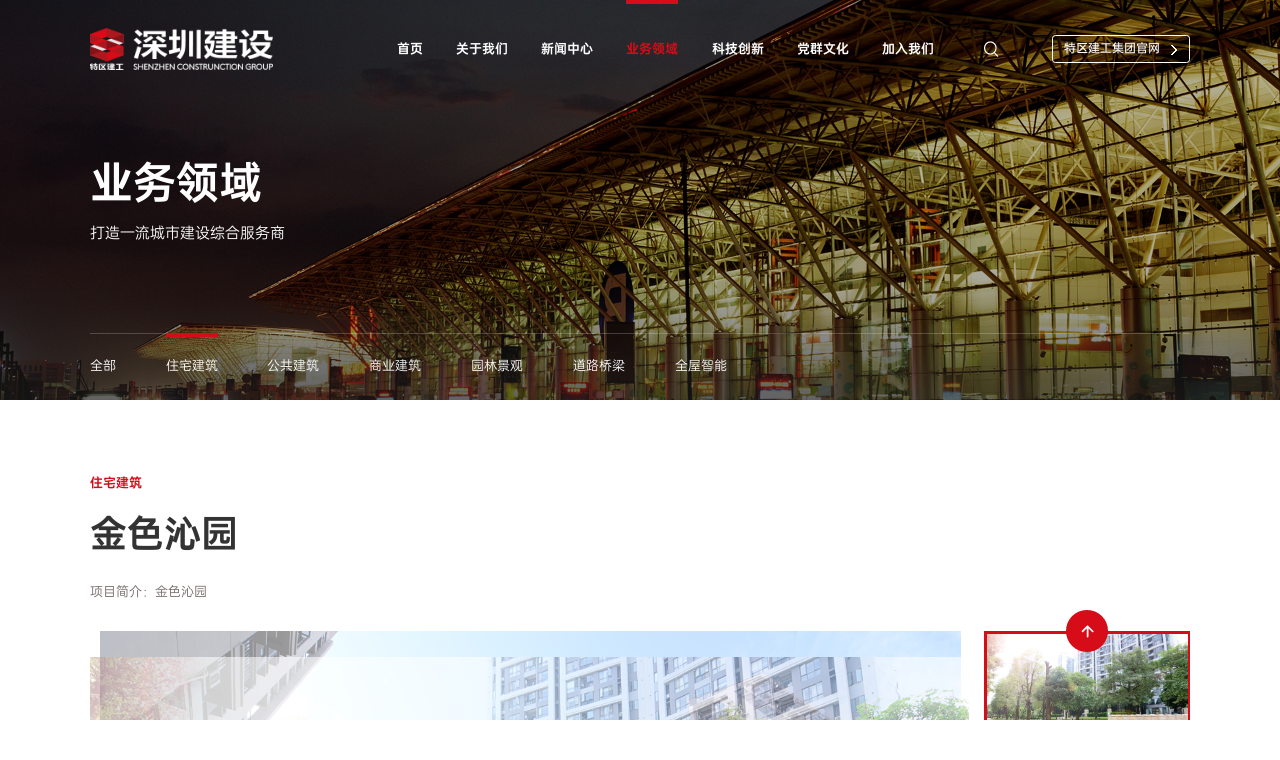

--- FILE ---
content_type: text/html
request_url: https://www.szjianshe.cn/PracticeAreas/info_itemid_250_lcid_5.html
body_size: 4416
content:
<!doctype html>
<html>
	<head>

		 
 
<meta charset="utf-8">
<meta http-equiv="X-UA-Compatible" content="IE=edge,chrome=1" />
<meta name="viewport" content="width=device-width, initial-scale=1,user-scalable=no">
<meta http-equiv="Expires" content="-1">
<meta http-equiv="Cache-Control" content="no-cache, no-store, must-revalidate" />
<meta http-equiv="Pragma" content="no-cache">
<meta content="telephone=no" name="format-detection" />
<!--图标-->
<link rel="shortcut icon" href="/favicon.ico" />
               <!--
                                                               (0 0)
                                           +=============oOO====(_)================+
                                           |   Powered By wanhu - www.wanhu.com.cn |
                                           |   Tel:400-888-0035  020-85575672      |
                                           |   Creation:2025.08.27                 |
                                           |   ezEip v5.3.0(0649)                  |
                                           +==========================oOO==========+
                                                              |__|__|
                                                               || ||
                                                              ooO Ooo
                                        -->                                        
<meta name="Author" content="万户网络设计制作" />
<title>深圳市建设（集团）有限公司</title>
<meta name="keywords" content="深圳市建设（集团）有限公司" />
<meta name="description" content="深圳市建设（集团）有限公司" />
<link href="/editor/editor.css" rel="stylesheet" type="text/css"/>

<script src="/cn/js/base/jquery-3.5.1.min.js"></script>
<script src="/cn/js/base/a.whir.search.js"></script>
<script src="/cn/js/wow/animate.js"></script>
<link rel="stylesheet" type="text/css" href="/cn/js/slick/slick.css"/>
<script src="/cn/js/slick/slick.js"></script>
<link rel="stylesheet" type="text/css" href="/cn/js/wow/animate.css"/>
<link rel="stylesheet" type="text/css" href="/cn/css/css_whir.css?v=2025/8/27 18:22:43"/>
<!--[if lt IE 9]>
  <script src="/cn/js/base/html5shiv.v3.72.min.js"></script>
  <script src="/cn/js/base/respond.js"></script>
<![endif]-->
<script src="/cn/js/whir.js?v=2025/8/27 18:22:43"></script>
<script>
var outpath='/'//根目录
var spath='/cn/'//全局路径
var picpath='/uploadfiles/'//图路径 
var nopicpath='/uploadfiles/nopic/2.gif'//无图
var searchpath='/SearchResults/index.html'//搜索路径
</script>

	</head>

	<body>
		 
 
<header>
	<section class="auto-inner clearfix">
		<h1 class="logo nm"><a href='/index.html'>
				<img src="/uploadfiles/logo/logo-white.png?5rex5Zyz5biC5bu66K6+77yI6ZuG5Zui77yJ5pyJ6ZmQ5YWs5Y+4"
						class="default" alt='深圳市建设（集团）有限公司'><img src="/uploadfiles/logo/logo-black.png?5rex5Zyz5biC5bu66K6+77yI6ZuG5Zui77yJ5pyJ6ZmQ5YWs5Y+4" class="show"
						alt='深圳市建设（集团）有限公司'>
			</a>
		</h1>
		<dl class="top-nav">
			<dt class="top-lang">
				<a class="open-search"></a>
				<div class="top-search">
					<input type="text" class="text" id="TopKey" value="">
					<a id="TopBtn" class="btn" href="javascript:void(0);"></a>
				</div>
			</dt>
			<dd><a href='https://www.szcg.cn/' target="_blank">特区建工集团官网</a></dd>
			<dt><span class="open-menu"><i></i><i></i><i></i></span></dt>
		</dl>
		<menu class="top-menu">
			<ul class="ul clearfix">
				<li id="m0">
					<aside><a href='/index.html'>首页</a></aside>
				</li>
									<li id="m7">
						<aside><a href='/CompanyIntroduction/index.html'>关于我们</a></aside>
						<div class="sub">
							<dl>
																	<dd><a href='/CompanyIntroduction/index.html'>企业介绍</a>
									</dd>
																	<dd><a href='/OrganizationalStructure/index.html'>组织架构</a>
									</dd>
																	<dd><a href='/ExecutiveTeam/index.html'>高管团队</a>
									</dd>
																	<dd><a href='/QualificationCertificate/list.html'>资质证书</a>
									</dd>
																	<dd><a href='/EnterpriseHonor/index.html'>企业荣誉</a>
									</dd>
																	<dd><a href='/ContactUs/index.html'>联系我们</a>
									</dd>
								
								
							</dl>
						</div>
					</li>
									<li id="m14">
						<aside><a href='/GroupNews/list.html'>新闻中心</a></aside>
						<div class="sub">
							<dl>
																	<dd><a href='/GroupNews/list.html'>集团动态</a>
									</dd>
																	<dd><a href='/NotificationAnnouncements/list.html'>通知公告</a>
									</dd>
																	<dd><a href='/CorporateJournals/index.html'>企业期刊</a>
									</dd>
																	<dd><a href='/MediaCoverage/list.html'>媒体报道</a>
									</dd>
								
								
							</dl>
						</div>
					</li>
									<li id="m18">
						<aside><a href='/PracticeAreas/list.aspx'>业务领域</a></aside>
						<div class="sub">
							<dl>
								
																	<dd><a href='/PracticeAreas/list_lcid_5.html'>住宅建筑</a>
									</dd>
																	<dd><a href='/PracticeAreas/list_lcid_4.html'>公共建筑</a>
									</dd>
																	<dd><a href='/PracticeAreas/list_lcid_3.html'>商业建筑</a>
									</dd>
																	<dd><a href='/PracticeAreas/list_lcid_2.html'>园林景观</a>
									</dd>
																	<dd><a href='/PracticeAreas/list_lcid_1.html'>道路桥梁</a>
									</dd>
																	<dd><a href='/PracticeAreas/list_lcid_38.html'>全屋智能</a>
									</dd>
								
							</dl>
						</div>
					</li>
									<li id="m19">
						<aside><a href='/NotificationAnnouncements9043/list_lcid_14.html'>科技创新</a></aside>
						<div class="sub">
							<dl>
																	<dd><a href='/NotificationAnnouncements9043/list_lcid_14.html'>通知公告</a>
									</dd>
																	<dd><a href='/TechNews/list.html'>科技新闻</a>
									</dd>
																	<dd><a href='/Platform/list_lcid_10.html'>研发平台</a>
									</dd>
																	<dd><a href='/InnovativeResearch/index.aspx'>创新科研</a>
									</dd>
																	<dd><a href='/IntellectualProperty/list_lcid_16.html'>知识产权</a>
									</dd>
																	<dd><a href='/SmartBuilding/list.html'>智慧建造</a>
									</dd>
																	<dd><a href='/MainEquipment/list_lcid_20.html'>仪器设备</a>
									</dd>
								
								
							</dl>
						</div>
					</li>
									<li id="m27">
						<aside><a href='/PartyAndMassCulture/list_lcid_12.html'>党群文化</a></aside>
						<div class="sub">
							<dl>
								
																	<dd><a href='/PartyAndMassCulture/list_lcid_12.html'>党群动态</a>
									</dd>
								
							</dl>
						</div>
					</li>
									<li id="m28">
						<aside><a href='/TalentDevelopment/index.html'>加入我们</a></aside>
						<div class="sub">
							<dl>
																	<dd><a href='/TalentDevelopment/index.html'>人才培养</a>
									</dd>
																	<dd><a href='/SocialRecruitment/list.html'>人才招聘</a>
									</dd>
								
								
							</dl>
						</div>
					</li>
				
			</ul>
		</menu>
	</section>
</header>
<script>
	//头部菜单选中
	
			
				var m = '18'
			
		
</script>

		
		 
 
<div class="page-ban">
	<div class="txt">
		<div class="ytable h100pc auto-inner">
			<div class="ytable-cell">
				
					<h2 class="wow fadeInRight">业务领域</h2>
					<p class="wow fadeInRight" data-wow-delay="0.3s">打造一流城市建设综合服务商</p>
				
			</div>
		</div>
	</div>
	<img src="/uploadfiles/banner/business.jpg" class="img-block pc" alt='业务领域'>
	<img src='/uploadfiles/banner/business-wap.jpg' class="img-block wap" alt='
业务领域'>
</div>

	

		 
 
<nav class="nav-menu">
	<section class="auto-inner">
		<ul class="ul clearfix">
			
			    
			    
			      <li id="nav5"><a href='/PracticeAreas/list_lcid_5.html' class="dot">住宅建筑</a></li>
			    
			      <li id="nav4"><a href='/PracticeAreas/list_lcid_4.html' class="dot">公共建筑</a></li>
			    
			      <li id="nav3"><a href='/PracticeAreas/list_lcid_3.html' class="dot">商业建筑</a></li>
			    
			      <li id="nav2"><a href='/PracticeAreas/list_lcid_2.html' class="dot">园林景观</a></li>
			    
			      <li id="nav1"><a href='/PracticeAreas/list_lcid_1.html' class="dot">道路桥梁</a></li>
			    
			      <li id="nav38"><a href='/PracticeAreas/list_lcid_38.html' class="dot">全屋智能</a></li>
			    
			
		</ul>
	</section>
</nav>
<script>
whirMain.nav('18','5');
</script>

		<div class="Content business-info">
			<section class="auto-inner">
									<div class="desc">
						<label class="label">住宅建筑</label>
						<h2 class="name">金色沁园</h2>
						<article class="singlePage">
							项目简介：金色沁园
						</article>
					</div>
					<div class="honor-Istop wow fadeInUp clearfix">
						<div class="fl slider slider-for">
								
								<div class="item">
									<figure class="Ispic" style="background-image: url(/uploadfiles/2019/04/201904011437373737.jpg);"><img src="/uploadfiles/2019/04/201904011437373737.jpg" alt=''></figure>
								</div>	
								
								<div class="item">
									<figure class="Ispic" style="background-image: url(/uploadfiles/2019/04/201904011437423742.jpg);"><img src="/uploadfiles/2019/04/201904011437423742.jpg" alt=''></figure>
								</div>	
								
								<div class="item">
									<figure class="Ispic" style="background-image: url(/uploadfiles/2019/04/201904011437463746.jpg);"><img src="/uploadfiles/2019/04/201904011437463746.jpg" alt=''></figure>
								</div>	
								
								<div class="item">
									<figure class="Ispic" style="background-image: url(/uploadfiles/2019/04/201904011437483748.jpg);"><img src="/uploadfiles/2019/04/201904011437483748.jpg" alt=''></figure>
								</div>	
								
						</div>
						<div class="fr slider-nav">
							<div class="slider">
								
									<div class="item">
										<figure class="Ispic" style="background-image: url(/uploadfiles/2019/04/201904011437373737.jpg);"><img src="/uploadfiles/2019/04/201904011437373737.jpg" alt=''></figure>
									</div>	
								
									<div class="item">
										<figure class="Ispic" style="background-image: url(/uploadfiles/2019/04/201904011437423742.jpg);"><img src="/uploadfiles/2019/04/201904011437423742.jpg" alt=''></figure>
									</div>	
								
									<div class="item">
										<figure class="Ispic" style="background-image: url(/uploadfiles/2019/04/201904011437463746.jpg);"><img src="/uploadfiles/2019/04/201904011437463746.jpg" alt=''></figure>
									</div>	
								
									<div class="item">
										<figure class="Ispic" style="background-image: url(/uploadfiles/2019/04/201904011437483748.jpg);"><img src="/uploadfiles/2019/04/201904011437483748.jpg" alt=''></figure>
									</div>	
								
							</div>
						</div>
					</div>
				
				<div class="back"><a href="/PracticeAreas/list_lcid_5.html">返回列表</a></div>
			</section>
		</div>
		<script>whirMain.businessInfo('/PracticeAreas/list.html')</script>
		 
 
<footer>
	<div class="auto-inner clearfix">
		<dl class="fr code">
			
				
					<dd>
						<img src="/uploadfiles/2022/07/20220706151820812.jpg" class="img-block" alt='官方公众号'>
						<aside>官方公众号</aside>
					</dd>
				
			
		</dl>
		<div class="fl left">
			<nav>
				<a href='/CompanyIntroduction/index.html'>关于我们</a><a href='/GroupNews/list.html'>新闻中心</a><a href='/PracticeAreas/list.aspx'>业务领域</a><a href='/NotificationAnnouncements9043/list_lcid_14.html'>科技创新</a><a href='/PartyAndMassCulture/list_lcid_12.html'>党群文化</a><a href='/TalentDevelopment/index.html'>加入我们</a>
			</nav>
			<div class="other">
				<a href="javascript:alert('自行后台更换')">流量统计</a><a href='/SiteMap/index.html'>网站地图</a><a href='/LegalNotices/index.html'>法律声明</a><a href='/Links/index.html'>友情链接</a>
			</div>
			<div class="copyright">
				Copyright © 2021 深圳市建设（集团）有限公司 All Rights Reserved. <a href="http://www.beian.gov.cn/portal/registerSystemInfo?recordcode=19044583"  rel="nofollow" target="_blank">粤ICP备19044583号</a>. Designed By <a href="https://www.wanhu.com.cn" rel="nofollow" target="_blank">Wanhu</a>.<a id="icp_record" href="//beian.miit.gov.cn" target="_blank" ></a>
			</div>
		</div>
	</div>
</footer>
<script>
	whirMain.bottom();
</script>

	</body>
</html>


--- FILE ---
content_type: text/css
request_url: https://www.szjianshe.cn/cn/js/slick/slick.css
body_size: 646
content:
.slick-slider {
 position: relative;
 display: block;
-webkit-touch-callout: none;
-ms-touch-action: pan-y;
 touch-action: pan-y;
-webkit-tap-highlight-color: transparent
}
.slick-list {
 position: relative;
 z-index: 1;
 display: block;
 overflow: hidden;
 margin: 0;
 padding: 0;
}
.slick-list: focus {
 outline: none
}
.slick-list.dragging {
 cursor: pointer;
 cursor: hand;
}
.slick-slider .slick-track, 
.slick-slider .slick-list {
 -webkit-transform: translate3d(0, 0, 0);
-moz-transform: translate3d(0, 0, 0);
-ms-transform: translate3d(0, 0, 0);
-o-transform: translate3d(0, 0, 0);
 transform: translate3d(0, 0, 0)
}
.slick-track {
 position: relative;
 top: 0;
 left: 0;
 display: block;
}
.slick-track:before, 
.slick-track:after {
 display: table;
 content: '';
}
.slick-track:after {
 clear: both;
}
.slick-loading .slick-track {
 visibility: hidden;
}
.slick-slide {
 display: none;
 float: left;
 height: 100%;
 min-height: 1px;
}
[dir = 'rtl'] .slick-slide {
 float: right;
}
.slick-slide .slick-loading img {
 display: none;
}
.slick-slide .dragging img {
 pointer-events: none;
}
.slick-initialized .slick-slide {
 display: block;
}
.slick-loading .slick-slide {
 visibility: hidden;
}
.slick-vertical .slick-slide {
 display: block;
 height: auto;
}
.slick-arrow .slick-hidden {
 display: none;
}

--- FILE ---
content_type: text/css
request_url: https://www.szjianshe.cn/cn/css/css_whir.css?v=2025/8/27%2018:22:43
body_size: 17865
content:
@charset "UTF-8";@font-face{font-family:'OPPOSans';src:url('fonts/OPPOSans/R.woff') format('woff');font-display:swap;font-weight:400;}
@font-face{font-family:'OPPOSans';src:url('fonts/OPPOSans/M.woff') format('woff');font-display:swap;font-weight:500;}
@font-face{font-family:'OPPOSans';src:url('fonts/OPPOSans/B.woff') format('woff');font-display:swap;font-weight:700;}
@font-face{font-family:'OPPOSans';src:url('fonts/OPPOSans/H.woff') format('woff');font-display:swap;font-weight:900;}
@font-face{font-family:'DIN-Bold';src:url('fonts/DIN-Bold.woff') format('woff');font-display:swap;}
*,::after,::before{-webkit-box-sizing:border-box;-moz-box-sizing:border-box;box-sizing:border-box}
a,abbr,acronym,address,applet,big,blockquote,body,caption,cite,code,dd,del,dfn,div,dl,dt,em,fieldset,font,form,html,iframe,img,ins,kbd,label,legend,li,object,ol,pre,q,s,samp,small,span,strike,strong,sub,sup,table,tbody,td,tfoot,th,thead,tr,tt,ul,var{margin:0;padding:0;border:0;-webkit-tap-highlight-color:transparent}
body,html{color:#333}
html{-webkit-text-size-adjust:100%;font-size:100px}
@media (min-width:1025px) and (max-width:1440px){html{font-size:6.5vw}
}
@media (max-width:1024px){html{font-size:9.765625vw}
}
@media (max-width:768px){html{font-size:13.02083vw}
}
@media (max-width:480px){html{font-size:21vw}
}
body{-webkit-text-size-adjust:none;-webkit-user-select:none;-ms-user-select:none;-moz-user-select:none;-khtml-user-select:none;user-select:none;overflow-x:hidden;line-height:1.2;}
body,input,pre,select,th,td,textarea{font-family:'OPPOSans',-apple-system,BlinkMacSystemFont,"Microsoft YaHei UI","Microsoft YaHei",Arial,sans-serif;font-size:0.16rem;font-weight:400;}
article,aside,details,figcaption,figure,footer,header,hgroup,menu,nav,section{display:block;padding:0;margin:0}
input,textarea{margin:0;padding:0;outline:0;-webkit-appearance:none;border-radius:0}
select{border:solid 0.01rem #eee;appearance:none;-moz-appearance:none;-webkit-appearance:none;background:url(../images/select.gif) no-repeat scroll right 0.1rem center transparent;padding-right:0.2rem}
select::-ms-expand{display:none}
a,a:active{color:#333}
a:hover{color:#e60013}
a,a:active,a:hover,a:link,a:visited{text-decoration:none;-webkit-tap-highlight-color:transparent}
:focus,a:focus{outline:0;-moz-outline:none}
table,td,th{border-collapse:collapse;border-spacing:0}
.ul,.ul li{list-style:none}
img{border:none;max-width:100%;vertical-align:middle}
.Ispic{background-repeat:no-repeat;background-position:center center;background-size:cover;position:relative;z-index:1;overflow:hidden;}
.Ispic img{position:absolute;left:-1000%;width:100%;top:-1000%;visibility:hidden;}
pre{white-space:pre-wrap;white-space:-moz-pre-wrap;white-space:-pre-wrap;white-space:-o-pre-wrap;word-wrap:break-word;margin:0;text-align:justify;text-justify:inter-ideograph}
.clear{clear:both;height:0;font-size:0;line-height:0;overflow:hidden;zoom:0}
.clearfix:after{content:"";display:block;height:0;clear:both;visibility:hidden}
.clearfix{zoom:1}
.dot{display:block;overflow:hidden;white-space:nowrap;text-overflow:ellipsis}
.dot1,.dot2,.dot3,.dot4{display:-webkit-box;display:box;overflow:hidden;text-overflow:ellipsis;word-break:break-word;-webkit-box-orient:vertical}
.dot1{-webkit-line-clamp:1}
.dot2{-webkit-line-clamp:2}
.dot3{-webkit-line-clamp:3}
.dot4{-webkit-line-clamp:4}
.ytable{display:table;width:100%;}
.ytable.h100pc{height:100%}
.ytable.fixed{table-layout:fixed;}
.ytable-cell{display:table-cell;vertical-align:middle}
.none{display:none}
.hidden{visibility:hidden}
.auto-inner{width:86%;max-width:1440px;margin:0 auto}
@media (max-width:1024px){.auto-inner{width:94%;}
}
.pr{position:relative}
.nm{margin:0}
.nfw{font-weight:normal}
.img-block{display:block;width:100%}
body.editor{padding:0;}
body.editor p{margin:0.16rem 0}
.view.editor .list-paddingleft-2{padding-left:0}
.view.editor ol,.view.editor ul{width:auto}
.view.editor li{clear:inherit}
@media (min-width:1025px){.fl{float:left}
.fr{float:right}
img.wap{display:none;}
}
@media (max-width:1024px){img.pc{display:none;}
.ytable.xy,.ytable.xy .ytable-cell{display:block;}
}
header{position:fixed;transition:transform 0.3s ease-out,background-color 0.3s;left:0;top:0;z-index:100;width:100%;}
header .logo{float:left;display:table;height:1.18rem;}
header .logo a{display:table-cell;vertical-align:middle;}
header .logo img{max-height:0.5rem;}
@media (min-width:1025px){header.Down{transform:translateY(-1.18rem);}
header.hover{background-color:#fff;box-shadow:0 0 0.1rem rgba(0,0,0,0.1);}
header:not(.hover) a{color:#fff;}
header:not(.hover) .logo .show,header.hover .logo .default{display:none;}
}
@media (max-width:1024px){body{padding-top:1.18rem;}
header{background-color:#fff;box-shadow:0 0 0.1rem rgba(0,0,0,0.1);}
header .logo .default{display:none;}
}
@media (max-width:480px){body{padding-top:0.8rem;}
header .logo{height:0.8rem;}
header .logo img{max-height:0.36rem;}
}
.top-nav{float:right;height:1.18rem;}
.top-nav dd a{display:block;font-size:0.14rem;font-weight:500;padding:0 1em;line-height:2.1428;border:1px solid #fff;border-radius:0.04rem;transition:0.3s;}
.top-nav dd a:hover{background-color:#d70c19;color:#fff;}
.top-nav dd a:after{display:inline-block;content:'';width:6px;height:2.1428em;margin-left:0.13rem;background:url(../images/a.gif) no-repeat center center;vertical-align:middle;}
@media (min-width:1025px){.top-nav{display:table;}
.top-nav > *{display:table-cell;vertical-align:middle;}
.top-nav dd{padding-left:0.4rem;}
header.hover .top-nav dd a:not(:hover){border-color:#333;}
header.hover .top-nav dd a:not(:hover):after{background-image:url(../images/aon.gif)}
}
@media (max-width:1024px){.top-nav{display:flex;align-items:center;}
.top-nav dd{margin-right:0.2rem;}
.top-nav dd a:not(:hover){border-color:#333;}
.top-nav dd a:not(:hover):after{background-image:url(../images/aon.gif)}
.open-menu{width:0.4rem;height:0.24rem;display:flex;justify-content:space-between;align-items:center;flex-direction:column;}
.open-menu i{display:block;height:4px;background-color:#000;width:100%;}
}
@media (max-width:480px){.top-nav{height:0.8rem;}
.top-nav dd{width:0.9rem;}
.top-nav dd a{display:flex;align-items:center;line-height:1.2;padding:0.2em 0.5em;}
.top-nav dd a:after{margin-left:0;height:10px;flex-shrink:0;}
}
.top-lang{padding:0 0.2rem;}
.open-search{display:block;cursor:pointer;width:0.21rem;height:0.19rem;background:url(../images/search.svg) no-repeat;background-size:contain;transition:0.3s;}
.open-search.on{background-image:url(../images/close.svg)}
.top-search{position:absolute;top:100%;right:0;background:#fff;border-radius:0 0 0.05rem 0.05rem;padding:0.1rem 0.6rem 0.1rem 0.2rem;box-shadow:0 0.05rem 0.05rem rgba(0,0,0,0.1);display:none;}
.top-search .text{width:100%;height:0.4rem;line-height:0.4rem;border:0;border-right:1px solid #ddd;color:#666;}
.top-search .btn{position:absolute;right:0;width:0.6rem;z-index:10;height:100%;background:url(../images/search-black.svg) no-repeat center center;background-size:auto 40%;cursor:pointer;top:0;}
@media (min-width:1025px){.top-lang{position:relative;}
header.hover .open-search{background-image:url(../images/search-black.svg)}
header.hover .open-search.on{background-image:url(../images/close-black.svg)}
.top-search{width:4rem;}
}
@media (max-width:1024px){.open-search{background-image:url(../images/search-black.svg)}
.open-search.on{background-image:url(../images/close-black.svg)}
.top-search{width:94%;right:3%;}
}
.top-menu li{position:relative;z-index:100;font-weight:700;}
.top-menu li aside{position:relative;z-index:4;}
.top-menu li .sub{display:none;}
.top-menu li .sub dd{line-height:2;position:relative;margin:0.2em 0;}
.top-menu li .sub dd a{display:block;position:relative;z-index:2;transition:0.3s;}
.top-menu li .sub dd:before{position:absolute;content:'';width:100%;height:100%;left:0;top:0;transform:scaleX(0);transition:0.3s transform,0.3s opacity;background-color:#d70c19;transform-origin:right 0;opacity:0;}
.top-menu li .sub dd:hover:before{transform:scaleX(1);transform-origin:left 0;opacity:1;}
.top-menu li .sub dd:hover a{color:#fff;}
@media (min-width:1025px){.top-menu{float:right;}
.top-menu li{float:left;margin-right:0.4rem;}
.top-menu li aside{display:table;height:1.18rem;}
.top-menu li aside a{display:table-cell;vertical-align:middle;position:relative;}
.top-menu li aside a:before{position:absolute;content:'';left:50%;transform:translateX(-50%);height:4px;top:0;background-color:#d70c19;transition:width 0.3s;width:0;}
.top-menu li.aon aside a:before,.top-menu li aside a:hover:before{width:100%;}
.top-menu li.aon aside a,.top-menu li aside a:hover{color:#d70c19;}
.top-menu li .sub{position:absolute;top:0;left:-0.4rem;right:-0.4rem;z-index:3;top:100%;background-color:#fff;border-radius:0 0 0.1rem 0.1rem;padding-bottom:0.1rem;box-shadow:0 0.1rem 0.1rem rgba(0,0,0,0.1);}
.top-menu li .sub dd{text-align:center;}
}
@media (max-width:1024px){.top-menu{position:fixed;left:-100%;top:1.18rem;bottom:0;width:2.8rem;background-color:#fff;box-shadow:0 5px 5px rgba(0,0,0,0.2);font-size:0.18rem;opacity:0;transform:translateX(-100%);transition:left 0.5s,opacity 0.3s,transform 0 0.5s;}
.menu-show{overflow:hidden;}
.menu-show .top-menu{left:0;opacity:1;transform:translateX(0);transition:left 0.5s,opacity 0.3s;}
.top-menu ul{overflow:auto;height:100%;}
.top-menu li aside{border-bottom:1px solid rgba(0,0,0,0.1);padding:1em 4em 1em 1em;overflow:hidden;font-size:0.2rem;}
.top-menu li .op{position:absolute;right:0;width:4em;height:100%;top:0;transition:0.3s;}
.top-menu li .op.click{transform:rotate(45deg);}
.top-menu li .op:before,.top-menu li .op:after{position:absolute;content:'';background-color:#333;width:1em;height:1em;top:50%;left:50%;margin:-0.5em 0 0 -0.5em;}
.top-menu li .op:before{height:2px;margin-top:-1px;}
.top-menu li .op:after{width:2px;margin-left:-1px;}
.top-menu li .sub{padding:1em 0;background-color:rgba(0,0,0,0.05);}
.top-menu li .sub dd{padding:0 1em;}
}
@media (max-width:480px){.top-menu{top:0.8rem;}
}
.page-ban{position:relative;z-index:1;overflow:hidden;}
.page-ban .txt{position:absolute;left:0;top:0;height:100%;width:100%;z-index:10;color:#fff;}
.page-ban .txt h2{margin:0;font-size:0.52rem;}
.page-ban .txt p{font-size:0.18rem;margin:1.1111em 0 0 0;}
@media (max-width:480px){.page-ban .txt h2{font-size:0.3rem;}
.page-ban .txt p{font-size:0.9em;}
}
footer{background-color:#f9f9f9;padding:0.54rem 0;font-size:0.14rem;}
footer,footer a:not(:hover){color:#aaa3a3;}
footer .code dd{text-align:center;}
footer .code dd img{width:1.2rem;}
footer .code dd aside{margin-top:0.8em;}
footer .left nav{margin-bottom:0.4rem;}
footer .left nav a{font-size:0.18rem;display:inline-block;}
footer .left nav a:not(:hover){color:#756969;}
footer .left nav a:not(:last-child){margin-right:0.4rem;}
footer .left .other{padding:0.3rem 0;border-bottom:1px solid rgba(121,141,151,0.1);margin-bottom:0.28rem;}
footer .left .other a{display:inline-block;}
footer .left .other a:not(:last-child):after{color:#aaa3a3;display:inline-block;content:'·';width:0.24rem;text-align:center;}
@media (min-width:1025px){footer .left{max-width:8.9rem;width:60%;}
footer .code{overflow:hidden;}
footer .code dd{float:left;}
}
@media (max-width:1024px){footer{text-align:center;}
footer .code{display:flex;justify-content:center;margin-bottom:0.4rem;}
}
@media (max-width:768px){footer .left nav a{margin:0 0.2rem!important;line-height:2;}
}
.nav-menu{position:relative;z-index:10;}
.nav-menu .auto-inner{margin-top:-0.8rem;height:0.8rem;}
.nav-menu ul{border-top:1px solid rgba(255,255,255,0.2);}
.nav-menu li:not(:last-child){margin-right:0.6rem;}
.nav-menu li a{color:#fffefe;display:block;line-height:0.8rem;position:relative;}
.nav-menu li a:before{position:absolute;left:0;content:'';width:0;top:0;height:0.04rem;background-color:#d70c19;transition:0.3s;}
.nav-menu li a:hover:before,.nav-menu li.aon a:before{width:100%;}
@media (min-width:1025px){.nav-menu li{float:left;margin-top:-1px;}
}
@media (max-width:1024px){.nav-menu ul{overflow-x:auto;overflow-y:hidden;white-space:nowrap;}
.nav-menu ul:after{display:none;}
.nav-menu li{display:inline-block;}
}
@media (max-width:480px){.nav-menu .auto-inner{margin-top:-0.5rem;height:0.5rem;overflow:hidden;}
.nav-menu li:not(:last-child){margin-right:0.3rem;}
.nav-menu li a{line-height:0.5rem;}
}
.Content{overflow:hidden;padding:0.9rem 0;}
@media (max-width:480px){.Content{padding:0.4rem 0;}
}
.singlePage{color:#756969;line-height:1.875;text-align:justify;}
.about-Main{padding:0;}
.about-Main .box-1{padding:1.2rem 0 1.6rem 0;}
.about-Main .box-1 .right{position:relative;}
.about-Main .box-1 .right li{float:left;width:47.62%;position:relative;z-index:5;overflow:hidden;}
.about-Main .box-1 .right li:nth-child(1){margin-top:29.762%;}
.about-Main .box-1 .right li:nth-child(2){float:right;}
.about-Main .box-1 .right li .Ispic{padding-bottom:125%;transition:0.5s ease-out;}
.about-Main .box-1 .right li:hover .Ispic{transform:scale(1.1);}
.about-Main .box-1 .s > *{position:absolute;width:55.595%;padding-bottom:55.595%;background-repeat:no-repeat;background-size:contain;background-position:center;top:0.74rem;left:50%;transform:translateX(-50%);}
.about-Main .box-1 .s dd{z-index:4;background-image:url(../images/s-s.png);}
.about-Main .box-1 .s dt{z-index:6;background-image:url(../images/s-x.png);}
@media (min-width:1025px){.about-Main .box-1 .right{width:58.334%;}
.about-Main .box-1 .left{width:40%;max-width:6rem;}
}
@media (max-width:1024px){.about-Main .box-1 .right{margin-top:0.5rem;}
}
@media (max-width:480px){.about-Main .box-1{padding:0.6rem 0;}
}
.team-list .item{position:relative;z-index:1;}
.team-list .item:not(:last-child){margin-bottom:0.8rem;}
.team-list .item .pic .Ispic{background-size:contain;transition:0.3s;}
.team-list .item:hover .pic .Ispic{transform:scale(1.1);}
.team-list .item .singlePage{background-color:#f9f9f9;padding-top:0.3rem;padding-bottom:0.3rem;}
.team-list .item .name{padding-bottom:1.875em;color:#756969;}
.team-list .item .name h3{font-weight:500;margin:0 0 0.75em 0;font-size:0.24rem;color:#333;}
@media (min-width:769px){.team-list .item .name,.team-list .item .singlePage{padding-left:25%;padding-right:3.82%;}
.team-list .item .singlePage{min-height:2.1rem;}
.team-list .item .pic{position:absolute;width:25%;left:0;top:0;}
.team-list .item .pic .Ispic{width:72.223%;padding-bottom:72.223%;margin:0 auto;}
}
@media (max-width:768px){.team-list .item .singlePage{padding:0.2rem;}
.team-list .item .wap-css{display:flex;align-items:center;}
.team-list .item .pic{width:45%;flex-shrink:0;}
.team-list .item .pic .Ispic{padding-bottom:100%;}
.team-list .item .name{flex:1;padding-left:0.3rem;}
}
.honor-list li{float:left;position:relative;text-align:center;margin-bottom:4%;}
.honor-list li > a{position:absolute;left:0;top:0;width:100%;height:100%;z-index:4;background:rgba(255,255,255,0);}
.honor-list li:first-child:before,.honor-list li:last-child:after{position:absolute;content:'';bottom:0px;height:0.9rem;width:0.5rem;}
.honor-list li:first-child:before{left:-0.5rem;background:url(../images/honor/ul_l.png) no-repeat 0 0;background-size:contain;}
.honor-list li:last-child:after{right:-0.5rem;background:url(../images/honor/ul_r.png) no-repeat 0 0;background-size:contain;}
.honor-list li .ytable{position:relative;max-width:2.7rem;height:2rem;width:80%;background-color:#ffffff;border:solid 0.06rem #943238;margin:0 auto;}
.honor-list li .ytable-cell{overflow:hidden;}
.honor-list li .ytable:after{position:absolute;margin-left:0.06rem;background:url(../images/honor/ying.png) no-repeat left bottom;width:0.24rem;height:calc(100% + 0.06rem);background-size:contain;content:'';left:100%;}
.honor-list li img{max-height:1.82rem;max-width:90%;transition:0.3s ease-out;}
.honor-list li:hover img{transform:scale(1.1);}
.honor-list li aside{padding-top:0.3rem;height:0.9rem;background:url(../images/honor/libg.png) repeat-x left top;background-size:auto 0.75rem;}
.honor-list li p{margin:0 auto;max-width:2.1rem;width:90%;line-height:1.5;color:#333;font-weight:500;}
@media (min-width:1025px){.honor-list li{width:25%;}
.honor-list li:nth-child(4n+1):before{position:absolute;content:'';bottom:0px;height:0.9rem;width:0.5rem;}
.honor-list li:nth-child(4n+1):before{left:-0.5rem;background:url(../images/honor/ul_l.png) no-repeat 0 0;background-size:contain;}
.honor-list li:nth-child(4n):after{position:absolute;content:'';bottom:0px;height:0.9rem;width:0.5rem;right:-0.5rem;background:url(../images/honor/ul_r.png) no-repeat 0 0;background-size:contain;}
}
@media (max-width:1024px){.honor-list{padding:0 0.4rem;}
.honor-list li{width:50%;}
.honor-list li:nth-child(2n+1):before{position:absolute;content:'';bottom:0px;height:0.9rem;width:0.5rem;}
.honor-list li:nth-child(2n+1):before{left:-0.5rem;background:url(../images/honor/ul_l.png) no-repeat 0 0;background-size:contain;}
.honor-list li:nth-child(2n):after{position:absolute;content:'';bottom:0px;height:0.9rem;width:0.5rem;right:-0.5rem;background:url(../images/honor/ul_r.png) no-repeat 0 0;background-size:contain;}
}
@media (max-width:480px){.honor-list li .ytable{height:1rem;border-width:0.04rem;}
.honor-list li .ytable:after{height:calc(100% + 0.04rem);margin-left:0.04rem;}
.honor-list li img{max-height:0.9rem;}
}
.Pages{text-align:center;line-height:0.51rem;}
.Pages a.a_first,.Pages a.a_end,.Pages > span{display:none;}
.Pages .p_page *{display:inline-block;}
.Pages .p_page{overflow:hidden;display:table;margin:0 auto;}
.Pages .p_page em{float:left;font-style:normal;}
.Pages a{color:#333333;background:#f9f9f9;float:left;transition:0.3s;border-radius:0.5rem;}
.Pages .num a{width:0.51rem;margin:0 0.06rem;}
.Pages a:hover,.Pages .num a.a_cur{background-color:#d70c19;color:#fff;}
.Pages a.a_next,.Pages a.a_prev{text-transform:uppercase;width:0.75rem;height:0.51rem;font-size:0;background-repeat:no-repeat;background-position:center center;background-size:auto 0.12rem;}
.Pages a.a_prev{background-image:url(../images/page/a_prev.svg);}
.Pages a.a_next{background-image:url(../images/page/a_next.svg);}
.Pages a.a_next:hover,.Pages a.a_prev:hover{background-color:#d70c19;}
.Pages a.a_prev:hover{background-image:url(../images/page/a_prev_hover.svg);}
.Pages a.a_next:hover{background-image:url(../images/page/a_next_hover.svg);}
@media(max-width:640px){.Pages .num{display:none;}
.Pages a{margin:0 0.05rem;}
}
.company-honor{padding-top:0;}
.company-honor .honor-list{background-color:#f9f9f9;padding-top:1.3rem;}
.company-honor .Pages{padding-top:0.7rem;}
@media (max-width:480px){.company-honor .honor-list{padding-top:0.5rem;}
.company-honor .Pages{padding-top:0.4rem;}
}
.honor-Istop{padding-top:0.9rem;padding-bottom:1rem;}
.honor-Istop .slider-for .Ispic{background-size:contain;/* background-color:#e3e3e3;*/
}
.honor-Istop .slider-for .item aside{text-align:center;font-weight:500;font-size:0.24rem;margin-top:1em;}
.honor-Istop .slider-nav .item .Ispic{border:solid 0.04rem #e3e3e3;}
.honor-Istop .slider-nav .slick-current.item .Ispic{border-color:#d70c19;}
.honor-Istop .slider-nav{position:relative;}
.honor-Istop .slick-arrow{position:absolute;width:0.5rem;height:0.5rem;background-color:#d70c19;background-repeat:no-repeat;background-position:center center;cursor:pointer;border:0;font-size:0;z-index:10;border-radius:50%;padding:0;}
.honor-Istop .slick-prev{background-image:url(../images/up-on.svg);}
.honor-Istop .slick-next{background-image:url(../images/down-on.svg);}
.honor-Istop .slick-disabled{background-color:#fff;box-shadow:0 0 0.18rem rgba(0,0,0,0.1);}
.honor-Istop .slick-prev.slick-disabled{background-image:url(../images/up.svg);}
.honor-Istop .slick-next.slick-disabled{background-image:url(../images/down.svg);}
@media (min-width:1025px){.honor-Istop .slider-for{width:79.862%;}
.honor-Istop .slider-for .Ispic{height:6.9rem;}
.honor-Istop .slider-nav{width:18.75%;}
.honor-Istop .slider-nav .slider{height:6.9rem;overflow:hidden;}
.honor-Istop .slider-nav .item{height:1.76rem;}
.honor-Istop .slider-nav .item .Ispic{height:1.61rem;}
.honor-Istop .slick-arrow{left:50%;margin-left:-0.25rem;}
.honor-Istop .slick-prev{top:-0.25rem;}
.honor-Istop .slick-next{bottom:-0.25rem;margin-bottom:0.15rem;}
}
@media (max-width:1024px){.honor-Istop .slick-arrow{top:50%;margin-top:-0.25rem;transform:rotate(-90deg);}
.honor-Istop .slick-prev{left:0;}
.honor-Istop .slick-next{right:0;}
.honor-Istop .slider-for{margin-bottom:0.2rem;}
.honor-Istop .slider-for .Ispic{padding-bottom:60%;}
.honor-Istop .slider-nav{padding:0 0.25rem;}
.honor-Istop .slider-nav .item .Ispic{padding-bottom:59.53%;margin:0 2%;}
.honor-Istop .slider-for .item aside{margin-bottom:1em;}
}
@media (max-width:480px){.honor-Istop{padding-top:0.4rem;padding-bottom:0.5rem;}
.honor-Istop .slider-for .item aside{font-size:0.18rem;}
.honor-Istop .slick-arrow{width:0.4rem;height:0.4rem;margin-top:-0.2rem;}
}
/* contact */
@media (min-width:1025px){.contact-main .left{width:36.459%;}
.contact-main .right{width:59.028%;}
}
/* feedback */
.contact-feedback{background-color:#f9f9f9;border-bottom:2px solid rgba(0,0,0,0.05);}
@media (min-width:1025px){.contact-feedback .left{width:36.459%;}
.contact-feedback .right{width:59.028%;}
}
.contact-feedback .name{font-weight:500;font-size:0.3rem;line-height:1;}
.contact-feedback .left pre{line-height:1.875;color:#756969;margin:1em 0 2em 0;}
.contact-feedback .left img{max-width:3.2rem;}
.contact-feedback .form li{position:relative;margin-bottom:0.1rem;}
.contact-feedback .form li > label{position:absolute;left:0.2rem;top:0;line-height:0.6rem;}
.contact-feedback .form .text{width:100%;border:1px solid #d1cece;height:0.6rem;line-height:0.6rem;padding:0 0.2rem;display:block;background:none;}
.contact-feedback .form textarea.text{height:auto;}
.contact-feedback .form .btn-box .btn{width:1.7rem;height:0.6rem;color:#fff;cursor:pointer;background:#d70c19;border:0;}
@media (max-width:1024px){.contact-feedback .right{margin-top:0.3rem;}
}
@media (min-width:481px){.contact-feedback .form .row-3 li{float:left;width:calc(33.333% - 0.06666rem);}
.contact-feedback .form .row-3 li:not(:last-child){margin-right:0.1rem;}
}
.padb80{padding-bottom:0.8rem;}
@media (max-width:480px){.padb80{padding-bottom:0.4rem;}
}
.news-top{border-bottom:1px solid #e8e8e8;}
.news-top .item a{display:block;background-color:#f9f9f9;padding:0.2rem;}
.news-top .item .pic{overflow:hidden;}
.news-top .item .Ispic{padding-bottom:60.975%;transition:0.3s ease-out;}
.news-top .item a:hover .Ispic{transform:scale(1.15);}
.news-top .txt{padding:0.3rem 0;line-height:1.5;}
.news-top .tit{font-size:0.2rem;min-height:3em;font-weight:500;}
.news-top .txt p{color:#756969;}
.news-top .txt time{display:block;background:url(../images/more.gif) no-repeat right center;font-weight:500;color:#d70c19;font-size:0.14rem;}
@media (min-width:481px){.news-top .slider{margin:0 -0.225rem;}
.news-top .item a{margin:0 0.225rem;}
}
.slick-dots{display:table;margin:0.28rem auto 0;overflow:hidden;}
.slick-dots li{float:left;list-style:none;width:0.2rem;height:0.2rem;border:solid 1px transparent;border-radius:50%;position:relative;cursor:pointer;}
.slick-dots li button{position:absolute;width:0.04rem;height:0.04rem;background:#d70c19;padding:0;border:0;font-size:0;left:50%;top:50%;margin:-0.02rem 0 0 -0.02rem;border-radius:50%;}
.slick-dots li.slick-active{border-color:#d70c19;}
.mb80{margin-bottom:0.8rem;}
@media (max-width:480px){.mb80{margin-bottom:0.4rem;}
}
.news-list .url{transition:0.3s;display:block;border-bottom:1px solid #e8e8e8;padding:0.4rem 0;}
.news-list .url:hover{background-color:#f9f9f9;}
.news-list dl dt{overflow:hidden;}
.news-list dl dt .Ispic{padding-bottom:59.375%;transition:0.3s ease-out;}
.news-list .url:hover dt .Ispic{transform:scale(1.15);}
.news-list .tit{font-weight:500;font-size:0.2rem;}
.news-list .inner time{font-size:0.14rem;font-weight:500;color:#d70c19;display:block;margin:1.2857em 0 2.142em 0;}
.news-list .inner p{color:#756969;line-height:1.625;margin:0;}
.party-content{padding-top:0.55rem;}
.party-content .news-list dl dd{padding-right:0;background:none;}
.party-content .news-list .url:hover dl dd{background:none;}
.news-list dt.time .date{width:0.8rem;margin:0 auto;line-height:0.3rem;text-align:center;color:#555555;font-weight:500;background-color:#e3e3e3;transition:0.3s background-color;}
.news-list dt.time .date b{transition:0.3s background-color;background-color:#f2f2f2;display:block;font-size:0.28rem;color:#999;line-height:0.5rem;font-weight:900;}
.news-list .url:hover dt.time .date{background-color:#c60c18;color:#fff;font-weight:400;}
.news-list .url:hover dt.time .date b{background-color:#d70c19;color:#fff;}
@media (min-width:769px){.news-list dl{display:table;table-layout:fixed;width:100%;}
.news-list dl > *{display:table-cell;vertical-align:middle;}
.news-list dl dt{width:3.2rem;}
.news-list dl dt.time{width:1.2rem;}
.news-list dl dd{padding:0 0.7rem 0 0.39rem;background:url(../images/more.svg) no-repeat right 0.2rem center;background-size:auto 0.5rem;}
.news-list .url:hover dl dd{background-image:url(../images/more-red.svg);}
.news-list dl dd .inner{max-width:8.28rem;width:80%;}
.party-content .news-list dl dd .inner{width:95%;}
}
@media (max-width:768px){.news-list{display:flex;justify-content:space-between;flex-flow:wrap;}
.news-list .url{width:50%;padding:0.2rem;}
.news-list dl dd{padding-top:0.2rem;}
.news-list .tit{-webkit-line-clamp:2;}
.news-list dl dt.time,.news-list .inner p{display:none;}
}
@media (max-width:480px){.news-list .url{padding:0.2rem 0.1rem;}
.news-list .tit{font-size:0.18rem;}
.news-list .inner time{margin-bottom:0;}
.party-content{padding-top:0.3rem;}
}
.news-info .title{font-weight:500;text-align:center;border-bottom:1px solid #e8e8e8;padding-bottom:1.2em;margin-bottom:2em;}
.news-info .title h2{font-size:0.3rem;margin:0;line-height:1.25;margin-bottom:1.1em;}
.news-info .title p{margin:0;color:#756969;}
.news-info .title p span{display:inline-block;margin:0 0.2rem;}
.news-info .info-back-pn{border-top:1px solid #e8e8e8;padding-top:1.2em;margin-top:2em;line-height:2;}
.news-info .info-back-pn .fr{margin-top:1em;}
.news-info .info-back-pn .fr a{display:inline-block;color:#d70c19;border-bottom:2px solid #d70c19;transition:0.3s;}
.news-info .info-back-pn .fr a:hover{letter-spacing:0.1rem;text-indent:0.1rem;}
@media (min-width:1025px){.news-info .info-back-pn dd.fl{max-width:60%;}
}
@media (max-width:1024px){.news-info .info-back-pn .fr{text-align:center;}
}
@media (max-width:480px){.news-info .title h2{font-size:0.24rem;}
.news-info .title p span{margin:0 0.1rem;}
}
.news-text li{margin-top:calc(1px - 0.3rem - 2px);margin-bottom:0.3rem;}
.news-text li a{padding:0.3rem 0.4rem;border-bottom:1px solid #e8e8e8;transition:0.3s;}
.news-text li a:hover{background-color:#f9f9f9;border-bottom-color:#f9f9f9;}
.news-text li .time{width:0.8rem;}
.news-text li .time time{display:block;color:#555555;background-color:#e3e3e3;line-height:0.3rem;text-align:center;font-weight:500;}
.news-text li a:hover .time time{color:#fff;background-color:#c60c18;font-weight:400;}
.news-text li time b{font-weight:700;font-size:0.28rem;color:#999999;background-color:#f2f2f2;line-height:0.5rem;display:block;}
.news-text li a:hover time b{background-color:#d70c19;color:#fff;}
.news-text li .txt{padding:0 0.6rem;background:url(../images/more.svg) no-repeat right center;background-size:auto 0.5rem;transition:0.3s;}
.news-text li a:hover .txt{background-image:url(../images/more-red.svg);}
.news-text li .tit{font-size:0.18rem;font-weight:500;line-height:1.5;}
@media (max-width:640px){.news-text li .tit{-webkit-line-clamp:2;}
}
@media (max-width:480px){.news-text li a{padding:0.2rem 0.1rem;margin-top:calc(1px - 0.2rem - 2px);margin-bottom:0.1rem;}
.news-text li .txt{padding:0 0.4rem 0 0.2rem;background-size:auto 0.3rem;}
}
.news-text ol{background-color:#f9f9f9;margin-bottom:2.776%;}
.news-text ol a{padding:0.2rem;}
.news-text ol .pic{width:36.364%;overflow:hidden;}
.news-text ol .Ispic{padding-bottom:60.834%;transition:0.3s ease-out;}
.news-text ol a:hover .Ispic{transform:scale(1.1);}
.news-text ol .txt{padding:0 0.32rem;}
.news-text ol .txt time{color:#d70c19;font-weight:500;font-size:0.14rem;}
.news-text ol .tit{font-weight:500;font-size:0.2rem;line-height:1.5;margin:0.5em 0;}
.news-text ol .more{background:url(../images/more.gif) no-repeat;width:18px;height:10px;display:inline-block;}
@media (min-width:769px){.news-text ol{float:left;width:48.612%;}
.news-text ol:nth-child(2n){margin-left:2.776%;}
}
@media (max-width:480px){.news-text ol a{padding:0.1rem;}
.news-text ol .txt{padding:0 0 0 0.2rem;}
.news-text ol .pic{width:45%;}
.news-text ol .tit{font-size:0.18rem;}
}
.business-top{overflow:hidden;position:relative;z-index:1;padding:1rem 0 0.7rem 0;}
.business-top:before{position:absolute;content:'';width:100%;height:100%;left:0;top:0;background:url(../images/businessbg.jpg) no-repeat;background-size:auto 100%;}
.business-top .ytable{position:relative;z-index:4;}
.business-top .img .Ispic{padding-bottom:56.25%;transition:0.3s ease-out;}
.business-top .img:hover .Ispic{transform:scale(0.95);}
.business-top .main aside{font-weight:700;color:#d70c19;}
.business-top .main h2{font-size:0.44rem;margin:0.5em 0 0.9em 0;}
.business-top .main pre{color:#756969;line-height:1.75;margin-bottom:1.1rem;}
.business-top .more{display:inline-block;border:solid 1px rgba(151,121,121,0.3);line-height:0.5rem;padding:0 0.21rem;transition:0.3s;}
.business-top .more:after{display:inline-block;vertical-align:bottom;width:18px;height:0.5rem;background:url(../images/more-2.gif) no-repeat center center;content:'';margin-left:0.2rem;transition:0.3s;}
.business-top a:hover .more{background-color:#d70c19;color:#fff;}
.business-top a:hover .more:after{background-image:url(../images/more-white.gif);}
@media (min-width:1025px){.business-top:before{width:81.25%;background-size:contain;}
.business-top .img{width:41.667%;}
.business-top .img .Ispic{width:160%;padding-bottom:90%;}
.business-top .main .inner{max-width:5.6rem;width:90%;}
}
@media (max-width:1024px){.business-top .main{margin-bottom:0.3rem;}
.business-top .main pre{margin-bottom:0.5rem;}
}
@media (max-width:480px){.business-top{padding:0.5rem 0;}
.business-top .main h2{font-size:0.32rem;}
}
.business-list li{float:left;margin-bottom:0.7rem;position:relative;}
.business-list li:before{position:absolute;content:'';width:0;height:2px;background-color:#d70c19;bottom:0;left:50%;transition:0.3s ease-out;transform:translateX(-50%);opacity:0;}
.business-list li:hover:before{width:100%;opacity:1;}
.business-list li a{display:block;border-bottom:2px solid #f6f6f6;padding-bottom:0.4rem;}
.business-list li .Ispic{padding-bottom:66.667%;transition:0.3s ease-out;}
.business-list li a:hover .Ispic{transform:scale(1.1);}
.business-list li .txt{padding-right:20px;background:url(../images/more.gif) no-repeat right 1px center;margin-top:0.3rem;}
.business-list li .tit{font-weight:500;font-size:0.2rem;margin-top:0.6em;}
.business-list li .txt aside{color:#d70c19;}
.business-list li .pic{overflow:hidden;}
@media (min-width:769px){.business-list li{width:31.25%;}
.business-list li:not(:nth-child(3n)){margin-right:3.125%;}
}
@media (max-width:768px){.business-list li{width:48%;margin-bottom:4%;}
.business-list li:not(:nth-child(2n)){margin-right:4%;}
}
@media (max-width:480px){.business-list li a{padding-bottom:0.2rem;}
}
.business-info .desc .label{color:#d70c19;font-weight:700;}
.business-info .desc .name{font-size:0.44rem;margin:0.6em 0 0.7em 0;}
.business-info .honor-Istop{padding:0.32rem 0 0.62rem 0;}
.business-info .back{text-align:center;}
.business-info .back a{display:inline-block;line-height:0.33rem;font-weight:700;padding-left:31px;background:url(../images/back.gif) no-repeat left center;color:#d70c19;border-bottom:2px solid #d70c19;transition:0.3s;}
.business-info .back a:hover{letter-spacing:0.1rem;text-indent:0.1rem;}
.sec-nav{margin-bottom:0.63rem;}
.sec-nav ul li{font-weight:500;}
.sec-nav ul li a{display:block;padding:0 0.16rem;background-color:#f2f2f2;border-radius:0.3rem;line-height:0.6rem;text-align:center;transition:0.3s;}
.sec-nav ul li a:hover,.sec-nav ul li.aon a{background-color:#d70c19;color:#fff;}
@media (min-width:769px){.sec-nav ul{display:table;margin:0 auto;}
.sec-nav ul li{float:left;min-width:1.8rem;margin:0 0.05rem 0.05rem;}
}
@media (max-width:768px){.sec-nav ul:after{display:none;}
.sec-nav ul{display:flex;flex-flow:wrap;}
.sec-nav ul li{width:32%;margin-bottom:2%;}
.sec-nav ul li:not(:nth-child(3n)){margin-right:2%;}
.sec-nav ul li a{display:flex;align-items:center;height:0.6rem;line-height:1.2;justify-content:center;padding:0 0.1rem;}
}
@media (max-width:480px){.sec-nav{margin-bottom:0.3rem;}
}
.news-slider li a{background-color:#f9f9f9;padding:0.2rem;}
.news-slider li .Ispic{padding-bottom:60.945%;transition:0.3s;}
.news-slider li .pic{overflow:hidden;}
.news-slider li a:hover .Ispic{transform:scale(1.1);}
.news-slider li .tit{font-weight:500;font-size:0.24rem;line-height:1.25;}
.news-slider li p{color:#756969;line-height:1.625;margin:2.3em 0;text-align:justify;}
.news-slider li time{display:block;color:#d70c19;font-weight:500;padding-right:20px;background:url(../images/more.gif) no-repeat right 1px center;font-size:0.14rem;}
@media (min-width:1025px){.news-slider li .pic{width:49.929%;}
.news-slider li .txt .inner{width:85%;margin:0 auto;}
}
@media (max-width:1024px){.news-slider li .txt{padding:0.2rem 0 0 0;}
}
.single-full{overflow:hidden;}
.job-list .type{display:table;width:100%;font-weight:500;}
.job-list .type li{display:table-cell;vertical-align:middle;}
.job-list .type li:not(:first-child){text-align:center;}
.job-list ol.type{background-color:#d70c19;color:#fff;line-height:0.6rem;}
.job-list ul.type{margin-bottom:0.04rem;background-color:#f9f9f9;height:0.7rem;cursor:pointer;}
.job-list .type li .btn{display:inline-block;width:14px;height:9px;background:url(../images/down.png) no-repeat;}
.job-list .con{padding:0.52rem 0.52rem 0.77rem;background-color:#f9f9f9;border-bottom:0.16rem solid #fff;display:none;}
.job-list .btn_apply{margin-top:0.2rem;display: none;}
.job-list .btn_apply a{display:inline-block;font-weight:500;color:#fff;background-color:#d70c19;line-height:0.5rem;padding:0 0.58rem;transition:0.3s;}
.job-list .btn_apply a:hover{background-color:#000;}
@media (min-width:769px){.job-list .type li:not(:first-child){width:17.014%;}
.job-list .type li:nth-child(1){padding:0 0.1rem 0 0.52rem;}
.job-list .type li:nth-child(6){width:1.36rem;}
}
@media (max-width:768px){.job-list .type li:not(:first-child){width:25%;}
.job-list .type li:nth-child(2),.job-list .type li:nth-child(5){display:none;}
.job-list .type li:nth-child(1){padding:0 0.2rem;}
.job-list .type li:nth-child(6){width:0.8rem;}
.job-list .con{padding:0.2rem;}
}
.home-title{margin-bottom:0.39rem;background-position:left center;background-repeat:no-repeat;background-size:0.38rem auto;position:relative;padding-left:0.49rem;z-index:1;}
.home-title .more{position:absolute;border:1px solid rgba(151,121,121,0.3);padding:0 0.21rem;color:#977979;font-weight:400;right:0;top:50%;margin-top:-0.25rem;line-height:0.5rem;font-size:0.16rem;}
.home-title .more:after{display:inline-block;content:'';width:18px;height:10px;background:url(../images/more-2.gif) no-repeat;margin-left:0.2rem;}
.home-title .more:hover{background-color:#d70c19;color:#fff;}
.home-title .more:hover:after{background-image:url(../images/more-white.gif)}
.home-title .cn{color:#d70c19;font-size:0.3rem;font-weight:500;line-height:1.6666;}
@media (max-width:480px){.home-title{background-size:0.24rem auto;padding-left:0.3rem;margin-bottom:0.24rem;}
.home-title .cn{font-size:0.26rem;}
.home-title .more{line-height:0.4rem;padding:0 0.1rem;margin:0;transform:translateY(-50%);}
}
/*Floor003108 */
.Floor003108{background:url(../images/home-party-bg.jpg) no-repeat center bottom #f7f7f7;background-size:100% auto;padding-bottom:1.13rem;padding-top:0.88rem;font-weight:500;}
.Floor003108 .home-title{background-image:url(../images/title-ico-party.svg);}
.Floor003108 ol{float:left;width:50%;}
.Floor003108 ol:nth-of-type(1) .txt{background-color:#fff;padding:0.3rem 0.47rem 0 0.33rem;}
.Floor003108 ol .pic{position:relative;overflow:hidden;}
.Floor003108 ol:not(:nth-of-type(1)) .pic{margin-bottom:0.18rem;}
.Floor003108 ol .pic time{position:absolute;right:0;bottom:0;line-height:0.4rem;background-color:#d70c19;color:#fff;font-size:0.14rem;z-index:10;padding:0 0.5em;}
.Floor003108 ol:nth-of-type(1) .pic time{padding:0 1.357em;line-height:0.5rem;}
.Floor003108 ol .tit{}
.Floor003108 ol:not(:nth-of-type(1)) .tit{line-height:1.666;}
.Floor003108 ol:nth-of-type(1) .tit{font-size:0.24rem;font-weight:700;line-height:1.25;}
.Floor003108 ol:not(:nth-of-type(1)) p{display:none;}
.Floor003108 ol p{margin:1em 0 0 0;color:#999;font-weight:400;}
.Floor003108 li{border-bottom:1px solid #e1e1e1;}
.Floor003108 li:nth-of-type(1){border-top:1px solid #e1e1e1;}
.Floor003108 li a{line-height:0.72rem;}
.Floor003108 li a:not(:hover){color:#756969;}
.Floor003108 li time{float:right;color:#d70c19;font-size:0.14rem;}
@media (min-width:769px){.Floor003108{font-size:0.18rem;}
.Floor003108 ol{height:2.94rem;margin-left:2.5%;}
.Floor003108 ol:not(:nth-of-type(1)){width:21.25%;}
.Floor003108 ol:nth-of-type(1){height:5.1rem;margin:0 2.5% 0 0;}
.Floor003108 ol:nth-of-type(1) .txt{height:1.6rem;background-color:#fff;}
.Floor003108 ol .Ispic{transition:0.3s ease-out;height:1.5rem;}
.Floor003108 ol a:hover .Ispic{transform:scale(1.2);}
.Floor003108 ol:nth-of-type(1) .Ispic{height:3.5rem;}
.Floor003108 li{float:right;width:45%;height:.72rem;clear:right;}
}
@media (max-width:768px){.Floor003108 ol{margin-bottom:0.5rem;}
.Floor003108 ol:nth-of-type(1){width:100%;}
.Floor003108 ol:nth-of-type(1) .txt{padding-bottom:0.35rem;}
.Floor003108 ol .Ispic{padding-bottom:56%;}
.Floor003108 ol:not(:nth-of-type(1)){width:47.5%;}
.Floor003108 ol:nth-of-type(2){margin-right:5%;}
.Floor003108 li{clear:left;}
}
@media (max-width:480px){.Floor003108{padding:0.4rem 0;}
.Floor003108 ol{margin-bottom:0.2rem;}
.Floor003108 ol:nth-of-type(1) .txt{padding:0.2rem 0.2rem 0.1rem 0.2rem;}
.Floor003108 ol:nth-of-type(1) .tit{font-size:0.2rem;}
}
.home-news{background:url(../images/home-news-bg.jpg) no-repeat;background-size:cover;padding:1.1rem 0 1.65rem 0;}
.home-news .home-title{background-image:url(../images/title-icon-news.png);}
.home-news .tabs{margin-bottom:0.69rem;position:relative;z-index:6;}
.home-news .tabs li{float:left;}
.home-news .tabs li a{cursor:pointer;}
.home-news .tabs li:not(:last-child){margin-right:0.26rem;}
.home-news .tabs li a{display:block;font-weight:700;color:#756969;border-top:2px solid #977979;padding-top:0.09rem;}
.home-news .tabs li.on a{color:#d70c19;border-top-color:#d70c19;}
.home-news .tabs-ul .ul > *{background-color:#fff;}
.home-news .tabs-ul li{transform:translateX(30px);transition:1s;opacity:0;}
.home-news .tabs-ul .show li{transform:translateX(0);opacity:1;}
.home-news .tabs-ul li a{display:block;position:relative;padding:0.4rem 0.4rem 0;}
.home-news .tabs-ul li aside{font-weight:500;margin-bottom:0.7rem;}
.home-news .tabs-ul li a:not(:hover) aside{color:#756969;}
.home-news .tabs-ul li time{display:block;}
.home-news .tabs-ul li:nth-of-type(1){margin-bottom:0.1rem;}
.home-news .tabs-ul ol{transform:translateX(-30px);transition:1s;opacity:0;}
.home-news .tabs-ul ul:not(.show){position:fixed;left:-100%;transform:translateX(-100%);opacity:0;}
.home-news .tabs-ul .show ol{transform:translateX(0);opacity:1;}
.home-news .tabs-ul ol a{padding:0.4rem 0;}
.home-news .tabs-ul ol .pic{overflow:hidden;}
.home-news .tabs-ul ol .pic .Ispic{padding-bottom:78.838%;transition:0.3s ease-out;}
.home-news .tabs-ul ol a:hover .pic .Ispic{transform:scale(1.1);}
.home-news .tabs-ul ol .txt{position:relative;padding-left:0.41rem;padding-right:0.44rem;vertical-align:top;}
.home-news .tabs-ul time{font-size:0.14rem;font-weight:500;color:#d70c19;background:url(../images/more.gif) no-repeat right center;}
.home-news .tabs-ul ol .txt time{left:0.41rem;right:0.44rem;position:absolute;bottom:0;}
.home-news .tabs-ul ol .tit{font-weight:700;font-size:0.24rem;margin-bottom:1em;}
.home-news .tabs-ul ol a:not(:hover){color:#524d4d;}
.home-news .tabs-ul ol p{color:#999999;line-height:1.625;text-align:justify;}
@media (min-width:481px){.home-news .tabs-ul ol .pic{width:47.778%;}
.home-news .tabs-ul li aside{font-size:0.18rem;}
}
@media (min-width:1025px){.home-news .home-title{margin-bottom:0;}
.home-news .tabs ul{margin-top:-0.3rem;}
.home-news .tabs-ul ol{width:62.5%;height:4.2rem;float:left;}
.home-news .tabs-ul li{height:2.05rem;width:36.806%;float:right;}
}
@media (max-width:1024px){.home-news{padding:0.4rem 0;}
.home-news .tabs{margin-bottom:0.3rem;}
.home-news .tabs-ul li{float:left;width:calc(50% - 0.05rem);margin-top:0.1rem;}
.home-news .tabs-ul li:nth-of-type(2){float:right;}
.home-news .tabs-ul li a{padding:0.2rem;}
}
@media (max-width:480px){.home-news .tabs-ul ol a,.home-news .tabs-ul ol .ytable-cell{display:block;}
.home-news .tabs-ul ol a{padding-top:0;}
.home-news .tabs-ul ol .txt{padding-top:0.2rem;padding-bottom:0.4rem;}
.home-news .tabs-ul li aside{margin-bottom:0.4rem;}
}
.Floor003105{position:relative;z-index:1;overflow:hidden;padding:1rem 0;background:url(../images/home-projectbg.jpg) no-repeat center center;background-size:100% 100%;}
.Floor003105 .home-title{background-image:url(../images/title-icon-project.png);}
.Floor003105 .home-title .cn{color:#fff;}
.Floor003105 .more{font-size:0.16rem;text-align:center;padding:0 0.2rem;line-height:0.5rem;border:solid 1px rgba(255,255,255,0.3);transition:0.3s;display:table;color:#fff;}
.Floor003105 .more:after{width:18px;height:10px;display:inline-block;content:'';margin-left:1em;background:url(../images/more-white.gif) no-repeat;background-size:contain;transition:0.3s;}
.Floor003105 a:hover .more{background-color:#d70c19;border-color:#d70c19;}
.Floor003105 .slider li a{color:#fff;}
.Floor003105 .slider li .pic .Ispic{padding-bottom:56.25%;transition:0.3s;}
.Floor003105 .slider li a:hover .pic .Ispic{transform:scale(1.1);}
.Floor003105 .slider li .pic{overflow:hidden;}
.Floor003105 .slider li .cate-tit{font-weight:700;}
.Floor003105 .slider li .tit{font-size:0.4rem;font-weight:700;margin-top:0.26rem;}
.Floor003105 .slider li .txt p{line-height:1.75;margin-top:0.3rem;}
.Floor003105 .slick-arrow{position:absolute;width:0.5rem;height:0.5rem;border-radius:50%;background:url(../images/more-white.svg) no-repeat center center;background-size:contain;z-index:20;font-size:0;border:0;cursor:pointer;}
.Floor003105 .slick-arrow:hover{background-image:url(../images/more-red.svg);}
.Floor003105 .slick-prev{transform:rotateY(180deg);}
@media (min-width:1025px){.Floor003105 .title{width:81.25%;}
.Floor003105 .home-title{margin-left:calc(61.539% + 1rem);display:table;width:100%;height:0.4rem;margin-bottom:0;}
.Floor003105 .home-title .cn{display:table-cell;vertical-align:bottom;line-height:1;}
.Floor003105 .slider{width:81.25%;margin-top:-0.4rem;}
.Floor003105 .slider .slick-list{overflow:inherit;}
.Floor003105 .slick-arrow{top:50%;margin-top:-0.25rem;}
.Floor003105 .slick-prev{left:7.671%;}
.Floor003105 .slick-next{right:-0.25rem;}
.Floor003105 .slider li .ytable-cell{vertical-align:bottom;}
.Floor003105 .slider li .pic{width:61.539%;}
.Floor003105 .slider li .txt{padding:0 0.9rem 0 1rem;}
.Floor003105 .slider li .txt p{min-height:5.25em;margin-right:0.2rem;margin-bottom:1.18rem;}
}
@media (min-width:1025px) and (max-width:1600px){.Floor003105 .title .home-title{margin-left:calc(61.539% + 0.4rem);}
.Floor003105 .slider li .tit{font-size:0.3rem;}
.Floor003105 .slider li .txt{padding:0 0.4rem;}
.Floor003105 .slider li .txt p{margin-bottom:0.6rem;}
}
@media (max-width:1024px){.Floor003105{padding-bottom:0;padding-top:0.4rem;}
.Floor003105 .title{width:90%;margin:0 auto 0.3rem;}
.Floor003105 .slider li .txt{padding:0.3rem;}
.Floor003105 .slick-arrow{bottom:100%;margin-bottom:0.3rem;right:5%;}
.Floor003105 .slick-prev{margin-right:0.6rem;}
.Floor003105 .slider li .txt p{margin-bottom:0.2rem;}
}
@media (max-width:480px){.Floor003105 .slider li .tit{font-size:0.28rem;}
}
.home-about{padding:1.2rem 0 1.49rem 0;overflow:hidden;}
.home-about .home-title{background-image:url(../images/title-about-icon.png);}
.home-about .intro .pre pre{font-size:0.44rem;font-weight:700;color:#333;}
.home-about .img-slider{position:relative;z-index:1;padding-top:0.85rem;}
.home-about .s-logo i{position:absolute;z-index:2;width:32.431%;padding-bottom:32.431%;background:url(../images/s-s.png) no-repeat;background-size:contain;top:0;left:33.7845%;}
.home-about .s-logo i:nth-child(2){z-index:6;background-image:url(../images/s-x.png);}
.home-about .slider{margin:0 -25%;z-index:5;}
.home-about .slider li figure{margin:0 0.2rem;display:table;width:calc(100% - 0.4rem);height:4rem;}
.home-about .slider li figcaption{display:table-cell;}
.home-about .slider li:nth-child(2n) figcaption{vertical-align:bottom;}
.home-about .more a{border:1px solid rgba(151,121,121,0.3);padding:0 0.21rem;color:#977979;line-height:0.5rem;display:inline-block;transition:0.3s;}
.home-about .more a:after{display:inline-block;content:'';width:18px;height:10px;background:url(../images/more-2.gif) no-repeat;margin-left:0.2rem;}
.home-about .more a:hover{background-color:#d70c19;color:#fff;}
.home-about .more a:hover:after{background-image:url(../images/more-white.gif)}
@media (min-width:1025px){.home-about .intro .pre{max-width:45%;}
.home-about .intro .info{max-width:5.83rem;}
.home-about .more{text-align:right;padding-right:13.889%;}
}
@media (max-width:1024px){.home-about .more{text-align:center;padding-top:0.2rem;}
.home-about .intro{margin-bottom:0.2rem;}
.home-about .intro .pre{margin-bottom:0.1rem;}
.home-about .slider li figure{height:35vw;}
}
@media (max-width:480px){.home-about{padding:1.2rem 0 0.4rem 0;}
.home-about .intro .pre pre{font-size:0.3rem;}
.home-about .img-slider{padding-top:0.55rem;}
.home-about .slider li figure{width:calc(100% - 0.2rem);margin:0 0.1rem}
}
.home-ban{position:relative;z-index:1;}
.home-ban .list li{position:relative;}
.home-ban .list li .txt{position:absolute;width:100%;top:34.167%;text-align:center;z-index:10;color:#fff;}
.home-ban .list li .txt > *{transform:translateY(30px);opacity:0;}
.home-ban .list li.ani-show .txt > *{transform:translateY(0);opacity:1;}
.home-ban .list li .txt h2{margin:0;font-size:0.8rem;line-height:1.25;transition:1s;}
.home-ban .list li .txt aside{font-size:0.66rem;transition:1s 0.5s;}
.business-ban .list{left:-100%;position:absolute;width:100%;top:0;z-index:10;height:100%;overflow:hidden;transition:0s 0.3s;}
.business-ban .list.show{left:0;transition:0s;}
.business-ban .list li{position:absolute;left:0;top:0;width:100%;height:100%;display:none;}
.business-ban .controls{position:absolute;bottom:0;z-index:20;left:0;width:100%;}
@media (min-width:481px){.business-ban .controls dd{float:left;width:16.667%;color:#fff;transition:0.3s;padding:0.3rem 0.3rem 0;position:relative;overflow:hidden;}
.business-ban .controls dd:not(:last-child){margin-right:4.16625%;}
.business-ban .controls dd:not(.on){height:1.1rem;margin-top:2rem;}
.business-ban .controls dd.on{height:3.1rem;background-color:rgba(215,12,25,0.9);}
.business-ban .controls dd .name .cn{font-size:0.24rem;font-weight:700;}
.business-ban .controls dd .name .en{font-size:0.18rem;opacity:0.4;font-family:'DIN-Bold';text-transform:uppercase;}
.business-ban .controls dd:not(.on) .name{text-align:center;}
.business-ban .controls dd:not(.on):before,.business-ban .controls dd:not(.on):after{position:absolute;content:'';width:100%;height:2px;background-color:#fff;left:0;top:0;}
.business-ban .controls dd:not(.on):before{opacity:0.4;}
.business-ban .controls dd:not(.on):after{width:50%;}
.business-ban .controls dd:not(.on) .name .en{display:none;}
.business-ban .controls dd.on .name{padding-right:0.2rem;position:relative;}
.business-ban .controls dd.on .name .more{position:absolute;width:0.18rem;height:0.18rem;right:0;background:url(../images/plus.svg) no-repeat;background-size:contain;top:50%;margin-top:-0.09rem;}
.business-ban .controls dd.on .name .more:hover{transform:rotate(180deg);transition:0.5s;}
.business-ban .controls dd .ico{padding:0.33rem 0;transform:translateY(30px);opacity:0;transition:1s 0.3s;}
.business-ban .controls dd .ico img{height:0.81rem;}
.business-ban .controls dd.on .ico{transform:translateY(0);opacity:1;}
.business-ban .controls dd pre{font-size:0.14rem;font-weight:500;line-height:1.7142;transform:translateY(30px);opacity:0;transition:1s 0.5s;}
.business-ban .controls dd.on pre{transform:translateY(0);opacity:1;}
}
@media (max-width:1024px){.home-ban .list li .txt h2{font-size:0.5rem;}
.home-ban .list li .txt aside{font-size:0.3rem;}
}
@media (min-width:481px) and (max-width:1024px){.business-ban .controls dd{width:19%;padding:0.15rem 0.15rem 0;}
.business-ban .controls dd:not(:last-child){margin-right:1.25%;}
.business-ban .controls dd .name .cn{font-size:0.18rem;}
.business-ban .controls dd:not(.on){height:0.7rem;}
.business-ban .controls dd.on{height:2.7rem;}
}
@media (max-width:480px){.home-ban .list li .txt h2{font-size:0.3rem;}
.home-ban .list li .txt aside{font-size:0.2rem;}
.business-ban .controls{bottom:-0.8rem;}
.business-ban .controls dl{display:flex;align-items:center;justify-content:space-between;}
.business-ban .controls dl:after{display:none;}
.business-ban .controls dd{width:calc(20% - 2px);text-align:center;background-color:rgba(215,12,25,0.8);border:1px solid rgba(255,255,255,0.5);margin:0 1px 1px;padding:0.1rem 0;}
.business-ban .controls dd .ico img{height:0.3rem;}
.business-ban .controls dd pre,.business-ban .controls dd .en{display:none;}
.business-ban .controls dd .cn{color:#fff;margin-bottom:0.05rem;}
}
.PicList002171 li{float:left;width:22.75%;margin-right:3%;margin-bottom:3%;}
.PicList002171 li a{border:1px solid #e8e8e8;position:relative;display:block;}
.PicList002171 li img{display:block;width:100%;}
.PicList002171 li a figure{position:absolute;left:0;top:0;width:100%;height:100%;background:rgba(0,108,186,0.95);opacity:0;transition:0.3s;}
.PicList002171 li a:hover figure{opacity:1;}
.PicList002171 li dl{display:table;width:100%;height:100%;}
.PicList002171 li dt{display:table-cell;vertical-align:middle;text-align:center;font-size:0.18rem;color:#fff;}
@media(min-width:769px){.PicList002171 li:nth-child(4n){margin-right:0;}
}
@media(max-width:768px){.PicList002171 li{width:32%;margin-right:2%;}
}
@media(max-width:768px) and (min-width:481px){.PicList002171 li:nth-child(3n){margin-right:0;}
}
@media(max-width:480px){.PicList002171 li{width:49%;}
.PicList002171 li:nth-child(2n){margin-right:0;}
.PicList002171 li dt{font-size:15px;}
}
/**************edit info********************/
.edit-h3{font-size:0.44rem;line-height:1;color:#333333;margin:0;}
@media (max-width:480px){.edit-h3{font-size:0.3rem;}
}
.edit-ul{margin:3% 0;}
.edit-ul li{float:left;width:48.612%;}
.edit-ul li:not(:nth-child(2n)){margin-right:2.776%;}
/*��������*/
.css-8-1 aside{font-size:0.24rem;margin-bottom:1.04rem;}
@media (min-width:1025px){.css-8-1 .t-2,.css-8-1 .t-1{width:84%;}
}
.css-8-1 .t-2{margin-top:0.55rem;}
@media (max-width:480px){.css-8-1 aside{margin-bottom:0.5rem;}
}
.css-8-2{position:relative;z-index:1;}
.css-8-2 img{float:right;width:116.667%;max-width:none;}
.css-8-2 .txt h4{margin:0 0 1em 0;font-weight:900;}
.css-8-2 .txt p{margin:0;}
@media (min-width:769px){.css-8-2 .txt{position:absolute;right:0;bottom:0;background-color:#fff;top:18.182%;max-width:6rem;padding-left:1rem;}
}
@media (max-width:768px){.css-8-2 .txt{padding:0.5rem 0;clear:both;}
}
/*��ϵ����*/
@media (min-width:1025px){.css-64{padding-top:0.48rem;}
}
.css-64 .tit{font-weight:500;color:#333;font-size:0.3rem;line-height:1;}
.css-64 dl{margin:0.55rem 0 0.05rem 0;}
.css-64 dd{font-weight:500;margin-bottom:0.3rem;border-left:2px solid #d70c19;padding-left:0.15rem;line-height:1;color:#d70c19;}
.css-64 dd div{font-size:0.28rem;}
.css-64 dd span{display:block;margin-bottom:0.5em;}
.css-64 p{text-align:left;}
.css-64 p span{display:inline-block;}
.css-29-1{background:url(../images/jobbg1.jpg) no-repeat center center;background-size:cover;padding:0.99rem 0 0.2rem 0;}
.css-29-1 .name{font-weight:700;color:#333;text-align:center;}
.css-29-1 .name span{display:inline-block;border-bottom:4px solid #d70c19;padding-bottom:0.12rem;}
.css-29-1 .main .pic{position:relative;z-index:4;}
.css-29-1 .main .inner dd{position:relative;z-index:1;padding:0.15rem 0;}
.css-29-1 .main .inner dd span{position:absolute;padding:0.1rem;border-radius:50%;top:50%;margin-top:-0.5rem;}
.css-29-1 .main .inner dd span i{display:block;font-style:normal;width:0.8rem;line-height:0.8rem;border-radius:50%;text-align:center;background-color:#d70c19;color:#fff;font-weight:500;font-size:0.4rem;}
.css-29-1 .main .inner dd .ytable{height:1.5rem;color:#fff;padding:0 0.8rem 0 0.3rem;background:url(../images/jobbg2.jpg) no-repeat center center;background-size:100% 100%;border-radius:0.1rem;line-height:1.5;text-align:right;}
@media (min-width:769px){.css-29-1 .main{max-width:11.68rem;margin:-0.6rem auto 0;position:relative;}
.css-29-1 .main .pic{width:6.58rem;}
.css-29-1 .main .list{position:absolute;left:0;top:0;height:100%;padding-left:3.85rem;width:100%;}
.css-29-1 .main .inner{display:table;height:100%;width:100%;padding-right:1.66rem;}
.css-29-1 .main .inner dl{display:table-cell;vertical-align:middle;}
.css-29-1 .main .inner dd span{right:-0.5rem;}
.css-29-1 .main .inner dd:nth-child(2){margin-right:-1.08rem;}
.css-29-1 .main .inner dd span{background:-moz-linear-gradient(left,rgba(255,255,255,0.5) 0%,rgba(255,255,255,0) 50%,rgba(255,255,255,0) 100%);background:-webkit-linear-gradient(left,rgba(255,255,255,0.5) 0%,rgba(255,255,255,0) 50%,rgba(255,255,255,0) 100%);background:linear-gradient(to right,rgba(255,255,255,0.5) 0%,rgba(255,255,255,0) 50%,rgba(255,255,255,0) 100%);filter:progid:DXImageTransform.Microsoft.gradient( startColorstr='#80ffffff',endColorstr='#00ffffff',GradientType=1 );}
}
@media (min-width:769px) and (max-width:1024px){.css-29-1 .main .pic{width:5rem;}
.css-29-1 .main{max-width:92%;margin-top:-0.3rem;}
.css-29-1 .main .list{padding-left:2rem;}
.css-29-1 .main .inner dd .ytable{height:1rem;}
.css-29-1 .main .inner dd span{margin-top:-0.35rem;right:-0.35rem;}
.css-29-1 .main .inner dd span i{width:0.5rem;line-height:0.5rem;font-size:0.2rem}
.css-29-1 .main .inner{padding-right:1rem;}
}
@media (max-width:768px){.css-29-1 .main .inner dd span{left:-0.5rem;background:-moz-linear-gradient(left,rgba(255,255,255,0) 0%,rgba(255,255,255,0) 50%,rgba(255,255,255,0.5) 100%);background:-webkit-linear-gradient(left,rgba(255,255,255,0) 0%,rgba(255,255,255,0) 50%,rgba(255,255,255,0.5) 100%);background:linear-gradient(to right,rgba(255,255,255,0) 0%,rgba(255,255,255,0) 50%,rgba(255,255,255,0.5) 100%);filter:progid:DXImageTransform.Microsoft.gradient( startColorstr='#00ffffff',endColorstr='#80ffffff',GradientType=1 );}
.css-29-1 .main .pic{width:80%;margin-left:20%;}
.css-29-1 .main .list{padding:0 3% 0 0.5rem;margin-left:3%;}
}
@media (max-width:480px){.css-29-1 .main .list{padding-left:0.3rem;}
.css-29-1 .main .inner dd .ytable{padding:0.2rem 0.35rem;height:auto;}
.css-29-1 .main .inner dd .ytable br{display:none;}
.css-29-1 .main .inner dd span{margin-top:-0.25rem;left:-0.25rem;}
.css-29-1 .main .inner dd span i{width:0.3rem;line-height:0.3rem;font-size:0.18rem}
}
.css-29-2{background:url(../images/jobbg2.jpg) no-repeat center center;background-size:cover;padding:1rem 0 1.3rem 0;}
.css-29-2 .name{font-weight:700;color:#333;text-align:center;margin-bottom:0.46rem;}
.css-29-2 .name span{display:inline-block;border-bottom:4px solid #d70c19;padding-bottom:0.12rem;}
.css-29-2 .main{background-color:#fff;border-radius:0.2rem;padding:0.62rem;}
.css-29-2 .main h4{text-align:center;color:#d70c19;font-size:0.3rem;margin-bottom:0.75rem;}
@media (min-width:769px){.css-29-2 .main li{float:left;max-width:48%;}
.css-29-2 .main li:nth-child(2){float:right;}
}
@media (max-width:480px){.css-29-2{padding:0.6rem 0;}
.css-29-2 .main{padding:0.2rem;}
.css-29-2 .main h4{font-size:0.24rem;margin-bottom:0.4rem;}
}
.css-36{position:relative;z-index:1;}
.css-36 .txt{background-color:#f9f9f9;}
.css-36 .code{width:1.72rem;}
.css-36 .code .img{background-color:#fff;text-align:center;padding-top:0.23rem;padding-bottom:0.1rem;}
.css-36 .code .img img{width:1.3rem;}
.css-36 .code .img aside{margin-top:0.2rem;line-height:1.25;color:#333333;}
.css-36 .info{padding-right:0.63rem;}
.css-36 .info .tel{font-weight:500;color:#d70c19;font-size:0.26rem;}
@media (min-width:1025px){.css-36 .pic{width:50%;}
.css-36 .pic img{max-width:none;float:right;width:133.334%;}
.css-36 .txt{position:absolute;top:8.696%;right:0;bottom:8.696%;left:4.167%;z-index:10;}
.css-36 .txt .main{width:87.62%;margin:0 auto;}
}
@media (max-width:1024px){.css-36 .txt{padding:0.2rem;}
}
@media (max-width:480px){.css-36 .txt .main .ytable,.css-36 .txt .main .ytable-cell{display:block;}
.css-36 .info{padding-right:0;margin-bottom:0.2rem;}
.css-36 .code{width:auto;}
}
.school-tit{font-weight:500;font-size:0.3rem;text-align:center;color:#333333;line-height:1;margin-bottom:1em;}
.css-32-1 .box-items .item{background-color:#f9f9f9;position:relative;}
.css-32-1 .box-items .tit{background-color:#d70c19;color:#fff;font-size:0.2rem;line-height:1.2;}
.css-32-1 .box-items .name{color:#333;font-size:0.18rem;font-weight:500;}
.css-32-1 .box-items .inner p{margin:0 0 2em 0;}
.css-32-1 .renzhi{margin:0.28rem 0 0.98rem 0;}
.css-32-1 .renzhi .img{text-align:center;}
.css-32-1 .renzhi .info .inner{padding:0.4rem 0.4rem 0 0.6rem;color:#fff;}
@media (min-width:481px){.css-32-1 .box-items .item{padding:0.42rem 0.64rem 0.5rem 1.61rem;}
.css-32-1 .box-items .tit{position:absolute;top:0;width:0.6rem;text-align:center;left:0.6rem;min-height:1.3rem;border-radius:0 0 0.3rem 0.3rem;padding:0.35rem 0.2rem 0 0.2rem;}
}
@media (min-width:1025px){.css-32-1 .box-items{display:table;width:100%;table-layout:fixed;}
.css-32-1 .box-items > div{display:table-cell;vertical-align:top;}
.css-32-1 .box-items .item{width:48.612%;}
.css-32-1 .box-items .no-info{width:2.778%;}
.css-32-1 .renzhi{background:url(../images/rz-bg1.png) no-repeat;background-size:100% 100%;}
.css-32-1 .renzhi .img{width:41.181%;vertical-align:bottom;}
.css-32-1 .renzhi .info{vertical-align:top;}
}
@media (max-width:1024px){.css-32-1 .box-items .no-info{height:0.1rem;}
.css-32-1 .renzhi .info{background:linear-gradient(to right,rgba(116,141,153,1) 0%,rgba(183,198,204,1) 100%);}
.css-32-1 .renzhi .info .inner{padding:0.3rem;}
.css-32-1 .renzhi .img{background-color:#f9f9f9;padding-top:0.2rem;border-top:0.1rem solid #fff;}
}
@media (max-width:480px){.css-32-1 .box-items .item{padding:0.3rem 0 0 0;}
.css-32-1 .box-items .tit{line-height:0.5rem;padding:0 2em 0 1em;border-radius:0 0.3rem 0.3rem 0;display:inline-block;}
.css-32-1 .box-items .item .inner{padding:0.2rem;}
}
.css-32-2 dl dd{position:relative;border:0.03rem solid #fff;background-color:#f9f9f9;text-align:center;}
.css-32-2 dl dd .num{position:absolute;left:0;bottom:0;text-align:center;line-height:0.9;font-weight:900;font-size:0.6rem;color:#f2f2f2;width:100%;}
.css-32-2 dl dd .inner{min-height:2.3rem;padding:0.38rem 0;}
.css-32-2 dl dd img{height:0.46rem;}
.css-32-2 dl .tit{margin-top:0.1rem;display:table;height:2em;width:100%;}
.css-32-2 dl .tit aside{display:table-cell;vertical-align:bottom;line-height:1.444;font-size:0.18rem;}
@media (min-width:1025px){.css-32-2 dl{display:table;table-layout:fixed;width:100%;}
.css-32-2 dl dd{display:table-cell;}
}
@media (max-width:1024px){.css-32-2 dl{display:flex;justify-content:space-between;flex-flow:wrap;}
.css-32-2 dd{width:25%;}
}
@media (max-width:480px){.css-32-2 dd{width:50%;}
}
.css-32-3{margin-top:0.39rem;}
.css-32-3 .left{background-color:#f9f9f9;}
.css-32-3 .left ul{margin-bottom:0.18rem;}
.css-32-3 .left ul > *{display:table-cell;vertical-align:middle;}
.css-32-3 .left ol{width:2rem;}
.css-32-3 .left li{padding-left:0.26rem;}
.css-32-3 .left .t-1{font-weight:500;font-size:0.2rem;color:#333;}
.css-32-3 .left li p{margin:0;line-height:1.625;}
.css-32-3 .right .inner{color:#fff;}
.css-32-3 .right .inner dl{display:table-cell;;vertical-align:middle;}
.css-32-3 .right .school-tit{color:#fff;text-align:left;}
.css-32-3 .right .tel{font-size:0.26rem;font-weight:500;}
@media (min-width:1025px){.css-32-3 .left{width:82.362%;}
.css-32-3 .left .inner{padding-left:0.6rem;padding-right:4.5rem;padding-top:0.26rem;padding-bottom:0.15rem;}
.css-32-3 .right .inner{width:294.467%;float:right;background:url(../images/rzbg-2.png) no-repeat;background-size:100% 100%;display:table;height:4.07rem;padding-right:0.5rem;padding-left:1.94rem;}
}
@media (max-width:1024px){.css-32-3 .right{background:linear-gradient(to right,rgba(116,141,153,1) 0%,rgba(183,198,204,1) 100%);}
.css-32-3 .right .inner,.css-32-3 .left .inner{padding:0.3rem;}
}
@media (max-width:480px){.css-32-3 .left ol{width:1rem;}
}
/* 20220221 */
.bookinfo{position:relative;padding-bottom:72%;}
.bookinfo iframe{position:absolute;left:0;top:0;width:100%;height:100%;}
.bookList{font-size:0;overflow:hidden;}
.bookList .item{display:inline-block;vertical-align:bottom;margin-bottom:5%;width:25%;padding-right:20px;}
.bookList .item .img{padding:20px;background:#f9f9f9;}
.bookList .item .img img{width:100%;}
.bookList .item:hover .img{background:#d70c19;}
.bookList .item .dot{font-size:20px;text-align:center;font-weight:bold;color:#333;margin-top:20px;}
.bookList .item:hover .dot{color:#d70c19;}
.edit-h3.center{text-align:center;}
@media(max-width:768px){.bookList .item{width:50%;padding-right:10px;}
.bookList .item .img{padding:10px;}
.bookList .item .dot{font-size:14px;}
}
/* 2022/3/8 */
.home-news .tabs-ul ol .txt time,.home-news .tabs-ul li time{display:none;}
.home-news .tabs li:nth-child(3),.home-news .tabs-ul ul:nth-child(3){display:none !important;}
.home-news .tabs-ul li .pic{overflow:hidden;}
.home-news .tabs-ul li .txt{position:relative;padding-left:0.41rem;padding-right:0.44rem;vertical-align:top;}
.home-news .tabs-ul li .pic .Ispic{padding-bottom:64.838%;transition:0.3s ease-out;}
.home-news .tabs-ul li a{padding:0.3rem 0.3rem;}
.home-news .tabs-ul li .txt{padding-right:0;padding-left:0.2rem;}
.home-news .tabs-ul li p{color:#999999;line-height:1.625;text-align:justify;}
.home-news .tabs-ul li aside{margin-bottom:0;}
@media (min-width:481px){.home-news .tabs-ul li .pic{width:47.778%;}
}
@media (max-width:480px){.home-news .tabs-ul li a,.home-news .tabs-ul li .ytable-cell{display:block;}
.home-news .tabs-ul li aside{margin-bottom:0;margin-top:10px;}
.home-news .tabs-ul li .txt{padding-left:0;}
.home-news .tabs-ul li a{padding:0.1rem 0.1rem;}
}
/* 20220427 */

/* 2022/7/11 */
.css-29-2 .main {
    padding: 0.26rem;
}
.css-29-2 .main img{
    width: 100%;
}
@media(max-width:500px){
    .css-29-2 .main {
        border-radius: 10px;
        padding: 0.1rem;
    }
}

.bookList .book_btns {
    display: flex;
    justify-content: center;
    padding-top: 20px;
}

.bookList .book_btns .book_btn {
    padding: 0 20px;
    position: relative;
    font-size: 14px;
    color: #888;
}
.bookList .book_btns .book_btn + .book_btn::before{
    content: '';
    display: block;
    position: absolute;
    left: 0;
    top: 50%;
    transform: translate(0,-50%);
    -webkit-transform: translate(0,-50%);
    -moz-transform: translate(0,-50%);
    -ms-transform: translate(0,-50%);
    -o-transform: translate(0,-50%);
    height: 60%;
    width: 1px;
    background-color: #e5e5e5;
}
.bookList .book_btns .book_btn:hover{
    color: #d70c19;
}
@media (max-width: 768px) {
    .bookList .book_btns .book_btn {
        padding: 0 10px;
         font-size: 12px;
    } 
}

--- FILE ---
content_type: image/svg+xml
request_url: https://www.szjianshe.cn/cn/images/up-on.svg
body_size: 856
content:
<svg 
 xmlns="http://www.w3.org/2000/svg"
 xmlns:xlink="http://www.w3.org/1999/xlink"
 width="13px" height="13px">
<path fill-rule="evenodd"  fill="rgb(255, 255, 255)"
 d="M0.870,5.867 L5.934,0.793 C6.024,0.678 6.141,0.588 6.281,0.536 C6.291,0.534 6.297,0.532 6.303,0.532 C6.385,0.495 6.476,0.483 6.566,0.479 C6.578,0.479 6.592,0.469 6.605,0.469 C6.629,0.469 6.650,0.485 6.675,0.485 C6.728,0.489 6.781,0.501 6.835,0.520 C6.898,0.536 6.956,0.563 7.013,0.592 C7.049,0.610 7.081,0.635 7.114,0.660 C7.143,0.682 7.180,0.693 7.206,0.723 L12.342,5.867 C12.675,6.199 12.675,6.738 12.342,7.065 C12.014,7.396 11.476,7.396 11.144,7.065 L7.448,3.364 L7.448,11.616 C7.448,12.089 7.064,12.478 6.592,12.478 C6.120,12.478 5.736,12.091 5.736,11.616 L5.736,3.391 L2.066,7.064 C1.740,7.396 1.200,7.396 0.870,7.064 C0.541,6.737 0.541,6.199 0.870,5.867 L0.870,5.867 Z"/>
</svg>

--- FILE ---
content_type: image/svg+xml
request_url: https://www.szjianshe.cn/cn/images/search.svg
body_size: 696
content:
<svg 
 xmlns="http://www.w3.org/2000/svg"
 xmlns:xlink="http://www.w3.org/1999/xlink"
 width="20px" height="21px">
<path fill-rule="evenodd"  fill="rgb(255, 255, 255)"
 d="M18.776,20.239 C18.471,20.552 18.013,20.552 17.708,20.239 L13.483,15.908 C12.070,17.016 10.309,17.683 8.396,17.683 C3.765,17.683 -0.000,13.823 -0.000,9.076 C-0.000,4.329 3.765,0.468 8.396,0.468 C13.026,0.468 16.792,4.329 16.792,9.076 C16.792,11.303 15.956,13.329 14.597,14.859 L18.776,19.144 C19.082,19.457 19.082,19.926 18.776,20.239 ZM8.396,2.033 C4.631,2.033 1.526,5.215 1.526,9.076 C1.526,12.936 4.631,16.118 8.396,16.118 C12.161,16.118 15.265,12.936 15.265,9.076 C15.265,5.215 12.161,2.033 8.396,2.033 Z"/>
</svg>

--- FILE ---
content_type: application/javascript
request_url: https://www.szjianshe.cn/cn/js/whir.js?v=2025/8/27%2018:22:43
body_size: 4680
content:
(function($,plugin){var data={},id=1,etid=plugin+'ETID';$.fn[plugin]=function(speed,group){id++;group=group||this.data(etid)||id;speed=speed||200;if(group===id)this.data(etid,group);this._hover=this.hover;this.hover=function(over,out){over=over||$.noop;out=out||$.noop;this._hover(function(event){var elem=this;clearTimeout(data[group]);data[group]=setTimeout(function(){over.call(elem,event)},speed)},function(event){var elem=this;clearTimeout(data[group]);data[group]=setTimeout(function(){out.call(elem,event)},speed)});return this};return this};$.fn[plugin+'Pause']=function(){clearTimeout(this.data(etid));return this};$[plugin]={get:function(){return id++},pause:function(group){clearTimeout(data[group])}}})(jQuery,'mouseDelay');

var whirMain = {
	top: function() {
		$("#m" + m).addClass("aon");
		whirOpen.toggle(".open-search",'.top-search')
		whirSearch.one("#TopBtn", "TopKey", "请输入关键词", "输入关键词搜索！", "输入的关键词字数不要过多！", "您输入的内容存在特殊字符！", searchpath)
		//判断是否有下拉
		var _li=$("menu li")
		  _li.each(function(){
		      var n=$(this).find("dd").length
		      if(n>=1){
		          $(this).addClass("has-sub");
		      }
		//改变选中 鼠标经过去掉当前栏目选中
		     $(this).hover(function(){
		         $(this).addClass("aon").siblings().removeClass("aon");
		     },function(){
		         $(this).removeClass("aon");
		         $("#m"+m).addClass("aon");
		     });
		  });
		$(function ($) {
		     $(window).on("resize", function () {
		       if($(window).width()>1025){
		           whirMain.pc();
		       }
		       else{
		           whirMain.wap();
		       }
		     }).trigger("resize");
		 });
		 
			$("header").hover(function () {
				$(this).addClass("hover")
			},function(){
				var stop=$(window).scrollTop()
				if (stop < $(".home-ban").height()||stop < $(".page-ban").height()) {
					$(this).removeClass("hover")
				}				
			})
		 
		$(window).scroll(function () {
			var before = $(window).scrollTop();
			if ($(window).scrollTop() > 0) {
				$("header").addClass("hover")
			} else {
				$("header").removeClass("hover")
			}

			$(window).scroll(function () {
				var after = $(window).scrollTop();
				if (before < after) {
					$("header").addClass("Down");
					before = after;
				}
				if (before > after) {
					$("header").removeClass("Down");
					before = after;
				}
			})

		})
	},
	pc:function(){
		$(".has-sub").mouseDelay(false).hover(function(){
		    $(this).find(".sub").slideDown(300);
		    $(this).siblings().find(".sub").slideUp(300);
		    //判断下拉框内容宽度超出屏幕
		    var subw=$(this).find(".sub").outerWidth(),
		     this_pleft=$(this).position().left+$(this).outerWidth(),
		     ww=$(window).width(),
		     right_w=ww-this_pleft
		    //console.log(this_pleft,right_w)
		    if(subw>=right_w){
		        var leftcss=subw-right_w
		        $(this).find(".sub").css("left",-leftcss);
		    }else{
		        $(this).find(".sub").css("left","");
		    }
		    //判断下拉框内容宽度超出屏幕 END
		},function(){
		    $(this).find(".sub").slideUp(300);
		});
		$("menu").mouseleave(function(){
		    $(this).find(".sub").slideUp(300);
		});
	},
	wap:function(){
		$("menu li,menu").unbind();
		  $(".has-sub .op").remove();
		  $(".has-sub").find("aside").append("<i class='op'></i>");
		  $('.op').click(function(){
		      $(this).toggleClass("click");
		      $(this).parent().next(".sub").slideToggle();
		      $(this).parent().parent().siblings().find(".op").removeClass("click");
		      $(this).parent().parent().siblings().find(".sub").slideUp();
		  });
		//打开移动端导航
		     $(".open-menu").unbind();
		     whirOpen.open(".open-menu","body","menu-show","menu");
		//end
	},
	bottom: function() {
		whirMain.top();
		  if (!(/msie [6|7|8|9]/i.test(navigator.userAgent))){
		      new WOW().init();
		   }; 
		//整站无图处理
		setTimeout(function(){
			$.each($("img"), function(i, n) {
				$(n).on('error', function() {
					n.src = nopicpath;
					$(this).parent(".Ispic").css("background-image","url("+nopicpath+")") 
				});
				n.src = n.src;
			});	
			$(".Ispic").each(function(){
				var img=$(this).css("background-image")
				var nop='url("'+ location.protocol +'//'+ location.hostname +''+picpath+'")'
				 if(img==nop){
					$(this).css("background-image","url("+nopicpath+")") 
				 }
			})		
		},1000)
		//返回顶部
		$(window).scroll(function() {
			var stop = $(document).scrollTop()
			var wh = $(window).height()
			if (stop > wh) {
				$(".gettop").fadeIn();
			} else {
				$(".gettop").fadeOut();
			}
		});
		$(".gettop").click(function() {
			$('body,html').animate({
				scrollTop: 0
			}, 500)
		});
	},
	nav:function(a,b){
		// a 栏目id // b类别id
		if(b!=''){
			if($("#nav"+b).length==0){
				var navid=a
			}else{
				var navid=b
			}
		}
		else{
			var navid=a||0
		}
		$("#nav"+navid).addClass("aon")
		if($(window).width()<=1024){
			if($("#nav"+navid).length!=0){
			var liofl=$("#nav"+navid).offset().left
			var liw=$("#nav"+navid).outerWidth()
			var ulw= $(".nav-menu ul").outerWidth()
			if(liofl + liw > ulw){
				$(".nav-menu ul").animate({scrollLeft:liofl},0)
			}
			}
		}
	},
	about:function(){
		//判断配图不存在 取消左右结构
		if($(".about-Main .box-1 .right li").length==0){
			$(".about-Main .box-1 .right").remove()
			$(".about-Main .box-1 .left").removeClass("fl")
		}
	},
	honor:function(a,b){
		$('html head').append("<script src='"+spath+"js/fancybox/jquery.fancybox.js'></script><link rel='stylesheet' type='text/css' href='"+spath+"js/fancybox/jquery.fancybox.css'/>")
		$(".fancybox").fancybox()
		 if(a=='slicktrue'){
			whirMain.slicktrue()
			 //第二页 置顶数据隐藏
			 whirMain.noIstop(b,".honor-Istop");
		 }
	},
	slicktrue:function(){
		$('.slider-for').slick({
		  fade: true,
		  autoplay: true,
		  //infinite: false,
		  appendArrows:$(".slider-nav"),
		  asNavFor: '.slider-nav .slider'
		});
		$('.slider-nav .slider').slick({
		  arrows: false,
		  //infinite: false,
		  slidesToShow: 4,
		  vertical: true,
		  asNavFor: '.slider-for',
		  focusOnSelect: true,
		  responsive: [
			{breakpoint: 1024,settings: {vertical: false,}},
			{breakpoint: 480,settings: {slidesToShow: 3,vertical: false,}}
		  ]
		});
	},
	noIstop:function(b,v){
		if(b!=1&&b!=''){
			$(v).hide();
		}
	},
	feedBack:function(){
		$(".form li").each(function () {  
			var tips = $(this).find("label");
			var input = $(this).find(".text");
		    input.val("");
		        input.focus(function () {
		            tips.hide();
		        });
		        input.blur(function () {
		            var val = $(this).val();
		            if (val == "") {
		                tips.show();
		            }
		        });
		        tips.click(function () {
		            $(this).hide();
		            $(this).next(".text").focus();
		        });
		});
	},
	news:function(b,v){
		whirMain.noIstop(b,v);
		if($(".news-top .slider .item").length==0){
			$(".news-top").hide()
		}else{
			$('.news-top .slider').slick({
				slidesToShow: 3,
				arrows:false,
				dots:true,
				responsive: [
					{breakpoint: 768,settings: {slidesToShow: 2}},
					{breakpoint: 480,settings: {slidesToShow: 1}}
				]
			})
		}
		
		if($(".news-list .url").length==0){
			$('.Pages').remove()
		}
	},
	business:function(b,v,colid){
		whirMain.noIstop(b,v);
		if($(".business-list li").length==0){
			$('.Pages').remove()
		}
		whirMain.addALL(colid)
	},
	businessInfo:function(colid){
		whirMain.slicktrue()
		whirMain.addALL(colid)
	},
	addALL:function(colid){
		$(".nav-menu ul").prepend("<li><a href='"+colid+"' class='dot'>全部</a></li>")
	},
	technology:function(b,v){
		whirMain.noIstop(b,v);
		if($(".news-text ol").length==0){
			$('.Pages').remove()
		}
		$(".news-slider .slider").slick({
			dots:true,
			arrows:false,
			autoplay:true,
			speed:800
		})
	},
	job:function(){
		// $(".job-list .list").eq(0).find(".con").show();
		$(".job-list .list").eq(0).find(".type").attr("id","On");
		//点击显示
		$(".job-list .list").each(function() {
			$(this).find(".type").click(function(){
				$(this).next(".con").toggle();
				$(this).parent(".list").siblings().find(".con").hide();
			});
		});
	},
	home:function(){
		
		$('.img-slider .slider').slick({
		  slidesToShow: 4,
		  arrows: false,
		  responsive: [
			{breakpoint: 1024,settings: {autoplay: true,slidesToShow: 3}}
		  ]
		});
		
		$('.Floor003105 .slider .ul').slick({
		  slidesToShow: 1,
		  centerMode: true,
		  centerPadding: 0,
		  autoplay: true,
		  speed:1000
		});
		
		$(".home-news .tabs li").hover(function(){
			var e=$(this).index()
			$(this).addClass("on").siblings().removeClass("on")
			$(".home-news .tabs-ul ul").eq(e).addClass("show").siblings().removeClass("show")
		});
		$(".home-news .tabs li").eq(0).addClass("on").siblings().removeClass("on")
		$(".home-news .tabs-ul ul").eq(0).addClass("show").siblings().removeClass("show")
	},
	homeBan:function(){
		$(".home-ban .slider").slick({
			autoplay:true,
			arrows:false,
			speed:1200,
			fade:true
		});
		$(".home-ban .slider li.slick-current").addClass("ani-show")
		$(".home-ban .slider").on('afterChange', function(event, slick, currentSlide, nextSlide){
		  $(".home-ban .slider li.slick-current").addClass("ani-show").siblings().removeClass("ani-show")
		});
		
		$(".business-ban .controls dd").hover(function(){
			var e=$(this).index()
			$(this).addClass("on").siblings().removeClass("on");
			$(".business-ban .list li").eq(e).fadeIn().siblings().fadeOut();
			$(".business-ban .list li").eq(e).addClass("ani-show").siblings().removeClass("ani-show")
			$(".business-ban .list").addClass("show")
		});
		$(".business-ban .controls").mouseleave(function(){
			$(".business-ban .list").removeClass("show");
			$(".business-ban .controls dd").removeClass("on");
			$(".business-ban .list li").fadeOut().removeClass("ani-show");
		})
	}
	//end
}

var whirSearch = {
	one: function(btn, kid, txt, txt1, txt2, txt3, url) {
		$(btn).jqSearch({
			TxtVal: txt,
			KeyTxt1: txt1,
			KeyTxt2: txt2,
			KeyTxt3: txt3,
			KeyId: kid, //输入框id
			KeyUrl: url, //跳转链接
			KeyHref: "key", //链接传值
			Static: false //是否静态站
		});
	}
}
var whirOpen = {
   video:function(){
        $(".open-video").click(function(){
        var files=$(this).data("files")
        $(this).parent().siblings().find(".video").remove();
        $(this).parent().append("<div class='video'><a class='close'></a><video src='"+files+"' controls autoplay  x-webkit-airplay='true' x5-video-player-type='h5' x5-video-player-fullscreen='true' webkit-playsinline='true' playsinline='true'></video></div>");
        videoclose();
        });
        function videoclose(){
        $(".video .close").click(function(e) {
           $(this).parent().remove();
        });
        }
	},
	open: function(btn, main, css, out) {
		$(btn).click(function(e) {
			$(main).toggleClass(css);
			$(document).on("click", function() {
				$(main).removeClass(css);
			});
			e.stopPropagation();
		});
		$(out).on("click", function(e) {
			e.stopPropagation();
		});
	},
	toggle: function(a, b) {
		$(a).click(function(e) {
			$(this).toggleClass("on");
			$(b).stop(true, true).fadeToggle();
			$(document).on("click", function() {
				$(b).stop(true, true).fadeOut();
				$(a).removeClass("on");
			});
			e.stopPropagation();
		});
		$(b).on("click", function(e) {
			e.stopPropagation();
		});
	}
}




--- FILE ---
content_type: image/svg+xml
request_url: https://www.szjianshe.cn/cn/images/down-on.svg
body_size: 879
content:
<svg 
 xmlns="http://www.w3.org/2000/svg"
 xmlns:xlink="http://www.w3.org/1999/xlink"
 width="13px" height="13px">
<path fill-rule="evenodd"  fill="rgb(255, 255, 255)"
 d="M12.130,7.133 L7.066,12.207 C6.976,12.322 6.859,12.413 6.719,12.464 C6.709,12.466 6.703,12.468 6.697,12.468 C6.615,12.505 6.524,12.517 6.434,12.521 C6.422,12.521 6.407,12.532 6.395,12.532 C6.371,12.532 6.350,12.515 6.325,12.515 C6.271,12.511 6.218,12.499 6.165,12.480 C6.101,12.464 6.044,12.437 5.987,12.409 C5.951,12.390 5.919,12.365 5.886,12.341 C5.857,12.318 5.820,12.308 5.794,12.277 L0.658,7.133 C0.325,6.802 0.325,6.263 0.658,5.936 C0.986,5.604 1.524,5.604 1.856,5.936 L5.551,9.636 L5.551,1.384 C5.551,0.911 5.935,0.522 6.407,0.522 C6.880,0.522 7.264,0.909 7.264,1.384 L7.264,9.609 L10.934,5.936 C11.260,5.604 11.800,5.604 12.130,5.936 C12.459,6.263 12.459,6.802 12.130,7.133 L12.130,7.133 Z"/>
</svg>